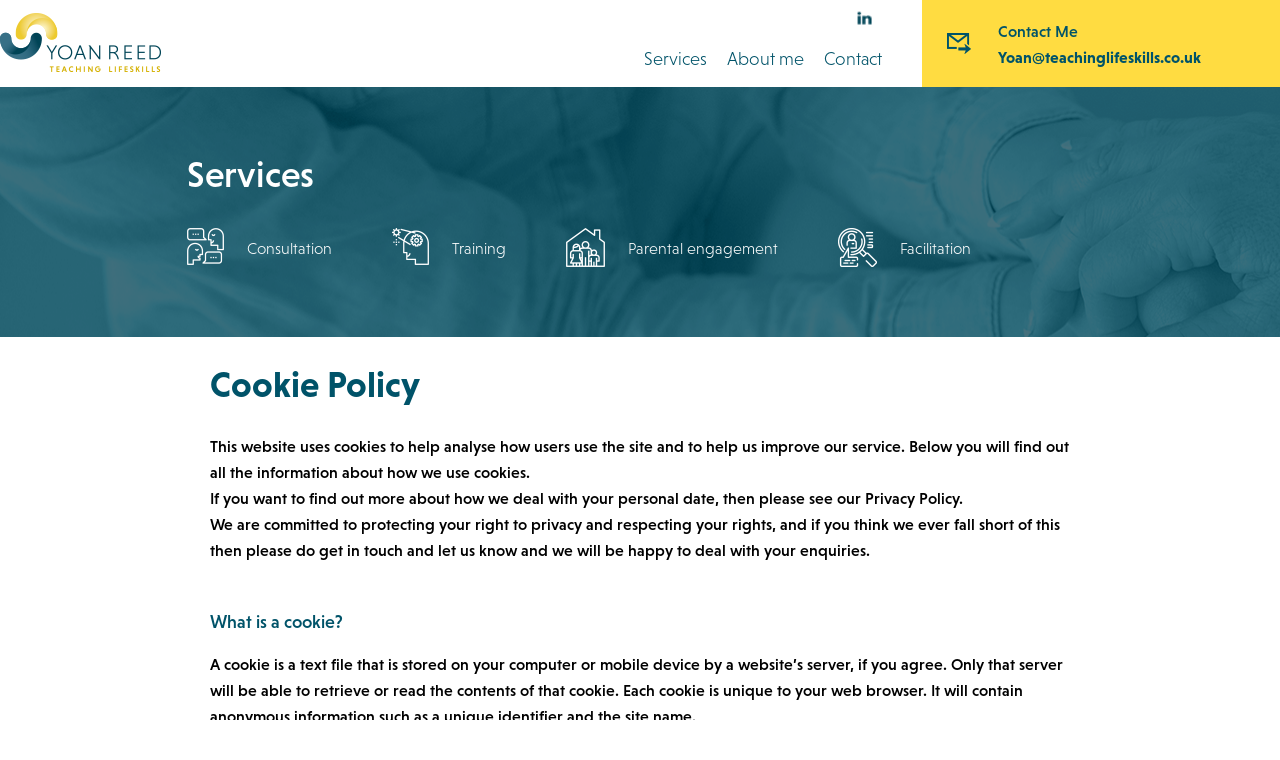

--- FILE ---
content_type: text/html; charset=UTF-8
request_url: https://www.teachinglifeskills.co.uk/cookies-policy/
body_size: 6416
content:
<!DOCTYPE html>
<!--[if lt IE 7]>      <html class="no-js lt-ie9 lt-ie8 lt-ie7"> <![endif]-->
<!--[if IE 7]>         <html class="no-js lt-ie9 lt-ie8"> <![endif]-->
<!--[if IE 8]>         <html class="no-js lt-ie9"> <![endif]-->
<!--[if gt IE 8]><!-->
<html class="no-js">
<!--<![endif]-->

<head>
	<meta charset="utf-8">

	<!-- Google tag (gtag.js) -->
<script async src="https://www.googletagmanager.com/gtag/js?id=G-3QP2KPBF7G"></script>
<script>
  window.dataLayer = window.dataLayer || [];
  function gtag(){dataLayer.push(arguments);}
  gtag('js', new Date());

  gtag('config', 'G-3QP2KPBF7G');
</script>
	<meta name="google-site-verification" content="B478G0U-clA_8IysIZUwGYpKt7kq1KHj8Y0-yVh6EuA" />

	<link rel="icon" href="https://www.teachinglifeskills.co.uk/wp-content/themes/teachinglifeskills-2019/img/icons/all/favico.png">
	<meta http-equiv="X-UA-Compatible" content="IE=edge">
			<title>
		 		Teaching Lifeskills » cookies policy | Teaching Lifeskills			</title>
	<meta name="description" content="">
	<meta name="viewport" content="width=device-width, initial-scale=1">
	<link rel="stylesheet" href="https://use.typekit.net/wru6sds.css">
	<link rel="stylesheet" href="https://www.teachinglifeskills.co.uk/wp-content/themes/teachinglifeskills-2019/css/app.css?v=20240116">

	<script
		src="https://code.jquery.com/jquery-3.3.1.js"
		integrity="sha256-2Kok7MbOyxpgUVvAk/HJ2jigOSYS2auK4Pfzbm7uH60="
		crossorigin="anonymous">
  	</script>

</head>

<body>
	<!--[if lt IE 7]>
			<p class="browsehappy">You are using an <strong>outdated</strong> browser. Please <a href="#">upgrade your browser</a> to improve your experience.</p>
		<![endif]-->
	
	
	<script>
		$(document).ready(function() {
			$(window).bind('scroll', function(e) {
				parallax();
			});
	
		$('a.scroll-down-one').click(function() {
			$('html, body').animate({ scrollTop:$('#index-section-services').offset().top }, 2000,
				function() {
					parallax();
			});
			return false;
		});
	
		$('a.scrolldownpage').click(function() {
			$('html, body').animate({ scrollTop:$('#sdpage').offset().top }, 2000,
				function() {
					parallax();
			});
			return false;
		});
	
		$('a.top-arrow').click(function() {
			$('html, body').animate({ scrollTop:0 }, 2000,
				function() {
					parallax();
			});
			return false;
		});
	});

	function parallax() {
		var scrollPosition = $(window).scrollTop();
	}

	window.onscroll = function() {scrollFunction()};

	function scrollFunction() {
		if (document.body.scrollTop > 20 || document.documentElement.scrollTop > 20) {
			document.getElementById("top-arrow").style.display = "block";
				} else {
					document.getElementById("top-arrow").style.display = "none";
				}
	}
</script>

	<header class="white_background s4_l1-r3">

<div class="inner">
	<div class="s4_l1-r3_l">
		<div class="logo">
			<a href="/">
				<div class="logo-icon"></div>
			</a>
		</div><!-- end logo -->
	</div><!-- end s4_l1-r3-l -->

	<div class="s4_l1-r3">
		<div class="s4_l1-r3-r1">
			<div class="callme">
				<div class="inner">
					<a href="/cdn-cgi/l/email-protection#673e08060927130206040f0e09000b0e0102140c0e0b0b1449040849120c">
						<div class="callme-btn">
							<div class="phone"></div><!-- end phone -->
							<div class="details">
								<p>Contact Me</p>
								<p class="callme-number"><span class="__cf_email__" data-cfemail="b3eadcd2ddf3c7d6d2d0dbdaddd4dfdad5d6c0d8dadfdfc09dd0dc9dc6d8">[email&#160;protected]</span></p>
							</div><!-- end details -->
						</div><!-- end callme btn-->
					</a>
				</div><!-- end inner -->
			</div><!-- end callme -->
		</div><!-- end s4_l1-r3-r1 -->

		<div class="s4_l1-r3_r2">
			<div class="s3_l1-r3_r2-t">
				<ul>
					
					<li><a href="https://www.linkedin.com/in/yoan-reed-00718431/">
							<div class="social-icon linkedin"></div>
						</a></li>
				</ul>
			</div><!-- end 3s_l1-r3_r2-t -->

			<div class="s3_l1-r3_r2-b">
				<div class="menu-icon-wb">

				</div><!-- end menu icon -->
				<nav>
					<ul>
						<li><a href="contact-us">Contact</a></li>
						<li><a href="about-us">About me</a></li>
						<li><a href="consultation">Services</a></li>
					</ul>
				</nav>
			</div><!-- end 3s_l1-r3_r2-b -->
		</div><!-- end s5_l1-r3_r2 -->
	</div><!-- end s4_l1-r3 -->
</div>
</header><div class="services-header">
		<div class="inner">
			<h1>Services</h1>
			<ul>
				<li>
					<a href="consultation">
						<img src="https://www.teachinglifeskills.co.uk/wp-content/themes/teachinglifeskills-2019/img/icons/dpp-2/wb_discussion.png" alt="">
						<p>Consultation</p>
					</a>
				</li>

				<li>
					<a href="training">
						<img src="https://www.teachinglifeskills.co.uk/wp-content/themes/teachinglifeskills-2019/img/icons/dpp-2/wb_thinking.png" alt="">
						<p>Training</p>
					</a>
				</li>

				<li>
					<a href="parental">
						<img src="https://www.teachinglifeskills.co.uk/wp-content/themes/teachinglifeskills-2019/img/icons/dpp-2/wb_home.png" alt="">
						<p>Parental engagement</p>
					</a>
				</li>

				<li>
					<a href="facilitation">
						<img src="https://www.teachinglifeskills.co.uk/wp-content/themes/teachinglifeskills-2019/img/icons/dpp-2/wb_research.png" alt="">
						<p>Facilitation</p>
					</a>
				</li>
			</ul>
			<div class="scroll">
				<div class="inner">
					<a href="#scrolldownpage" class="scrolldownpage">
						<div class="mouse-btn">
							<div class="mouse"></div>
						</div><!-- end mouse btn-->
					</a>


				</div><!-- end inner -->
			</div><!-- end scroll -->
		</div>

	</div><!-- end server header -->
        <div id="descod" class="policy">

            <div class="content">

                <div class="section">

                    <h1>
                        Cookie Policy
                    </h1>

                    <p>
                        This website uses cookies to help analyse how users use the site and to help us improve our service. Below you will find out all the information about how we use cookies.
                    </p>

                    <p>
                        If you want to find out more about how we deal with your personal date, then please see our Privacy Policy.
                    </p>

                    <p>
                        We are committed to protecting your right to privacy and respecting your rights, and if you think we ever fall short of this then please do get in touch and let us know and we will be happy to deal with your enquiries.
                    </p>

                </div><!-- section -->

                <div class="section">

                    <h2>
                        What is a cookie?
                    </h2>

                    <p>
                        A cookie is a text file that is stored on your computer or mobile device by a website’s server, if you agree. Only that server will be able to retrieve or read the contents of that cookie. Each cookie is unique to your web browser. It will contain anonymous information such as a unique identifier and the site name.
                    </p>

                    <p>
                        Further information on cookies should be available in the help pages of your browser, and most browsers will recognise when a cookie is offered and allow users to control how and when they are accepted. However, you should be aware that if you choose to decline cookies, you may not be able to fully experience all of the features of the Teaching Lifeskills website, and other websites that you choose to visit.
                    </p>
                
                </div><!-- section -->

                <div class="section">

                    <h2>
                        How does Teaching Lifeskills use cookies?
                    </h2>

                    <p>
                        Teaching Lifeskills uses cookies that are strictly necessary to enable you to move around the site or to provide certain basic features. We use cookies to provide better functionality of the website by storing your preferences, for example. We also use cookies to help us to improve the performance of our website to provide you with a better user experience.
                    </p>

                    <p>
                        The information we collect using cookies is anonymous. We will never (and will not allow any third party to) use the statistical analytics tool to track or to collect any personally identifiable information of visitors to our site or associate your IP address with any other data held about you. We will not associate any data gathered from this site with any personally identifiable information from any source, unless you explicitly submit that information via a fill-in form on our website.
                    </p>

                    <div class="inner-list">

                        <p>
                            We use the following types of cookies on our website:
                        </p>

                        <ol>
                            <li>
                                <p>
                                    <strong>We use the following types of cookies on our website:</strong> These are cookies that are required for the operation of our website. They include, for example, cookies that enable you to log into secure areas of our website, use a shopping cart or make use of e-billing services.
                                </p>
                            </li>

                            <li>
                                <p>
                                    <strong>2.	Analytical/performance cookies.</strong> These cookies allow us to recognise and count the number of visitors and to see how visitors move around our website when they are using it. This helps us to improve the way our website works, for example, by ensuring that users are finding what they are looking for easily.
                                </p>
                            </li>

                            <li>
                                <p>
                                    <strong>Functionality cookies. </strong> These are used to recognise you when you return to our website. This enables us to personalise our content for you, greet you by name and remember your preferences (for example, your choice of language or region).
                                </p>
                            </li>

                            <li>
                                <p>
                                    <strong>Targeting cookies.</strong> These cookies record a user’s visit to a website, the individual pages visited and the links followed. If the cookieis set by a third party (for example, an advertising network) which also monitors traffic on other websites, this type of cookies may also be used to track a user’s movements across different website and to create profiles of their general online behaviour. Information collected by tracking cookies is commonly used to serve users with targeted online advertising.
                                </p>
                            </li>

                        </ol>
                    
                    </div><!-- inner list -->

                </div><!-- section -->

                <div class="section">

                    <h2>
                        What are the specific cookies that Teaching Lifeskills uses?
                    </h2>

                    <p>
                        The website uses Google Analytics, which allows us to recognise and count the number of visitors to our site and to see how visitors move around the site when they are using it. The information generated by the cookie about your use of the website, including IP address, is transmitted to Google. This information is then used to evaluate your use of the website and to compile statistical reports on website activity for Teaching Lifeskills. Google may transfer this information to third parties where required to do so by law, or where such third parties process the information on Google’s behalf. Google will not associate your IP address with any other data held by Google.
                    </p>

                    <p>
                        If you would like to know exactly what cookies are being used by Google Analytics and how they operate, or if you would like to find out more about the EU Cookie Law, you can do so via the links below.
                    </p>

                    <p>
                        * ICO Cookie Regulations and the EU Cookie Law <a href="http://ico.org.uk/for_organisations/privacy_and_electronic_communications/the_guide/cookies">– http://ico.org.uk/for_organisations/privacy_and_electronic_communications/the_guide/cookies</a>
                    </p>

                    <p>
                        * Cookies and Google Analytics  <a href="https://developers.google.com/analytics/devguides/collection/analyticsjs/cookie-usages">– https://developers.google.com/analytics/devguides/collection/analyticsjs/cookie-usages</a>
                    </p>

                    <p>
                        The website also uses the following additional cookies:
                    </p>
                
                </div><!-- section -->

                <div class="section">

                    <h2>
                        Strictly necessary cookies
					</h2>
					
					<div class="table-div" style="overflow-x:auto;">

						<table>

							<tr>

								<th>
									Cookie Name
								</th>

								<th>
									Type
								</th>

								<th>
									Purpose
								</th>

							</tr>

							<tr>
								
								<td>
									ASP.Net_SessionId
								</td>

								<td>
									Session
								</td>

								<td>
									This cookie is required to determine the ASP.Net session that is in use. These are temporary cookies used in our websites and application, which helps us identify users, track their activity on specific pages to provide better user experiences. It may also contain details such as your customer name, company name, and email address. These cookies get deleted automatically as soon as you close your browser or leave your session in the app. Session cookies and similar technologies may be used in our website and application in future as well, to improve its quality and to be able to offer you certain features of our application.
								</td>

							</tr>
						
						</table>
					
					</div><!-- table div --> 
                
                </div><!-- section -->

				<div class="section">

					<h2>
						Cookies which can improve the website and user experience
					</h2>

					<div class="table-div" style="overflow-x:auto;">

						<table>

							<tr>

								<th>
									Cookie Name
								</th>

								<th>
									Type
								</th>

								<th>
									Purpose
								</th>

							</tr>

							<tr>

								<td>
									lang
								</td>

								<td>
									Persistent
								</td>

								<td>
									If a site visitor changes the language of an Teachinglifeskills site from the default then this is remembered for their next visit.Lasts 90 days.
								</td>
							
							</tr>

							<tr>

								<td>
									__utma
								</td>

								<td>
									Persistent
								</td>

								<td>
									This cookie keeps track of the number of times a visitor has been to the site pertaining to the cookie, when their first visit was, and when their last visit occurred. Google Analytics uses the information from this cookie to calculate things like Days and Visits to purchase.
								</td>
							
							</tr>

							<tr>

								<td>
									__utmb& __utmc
								</td>

								<td>
									Persistent	
								</td>

								<td>
									The B and C cookies are brothers, working together to calculate how long a visit takes. __utmb takes a timestamp of the exact moment in time when a visitor enters a site, while __utmc takes a timestamp of the exact moment in time when a visitor leaves a site. __utmb expires at the end of the session. __utmc waits 30 minutes, and then it expires. You see, __utmc has no way of knowing when a user closes their browser or leaves a website, so it waits 30 minutes for another page view to happen, and if it doesn’t, it expires.
								</td>
							
							</tr>

							<tr>

								<td>
									__utmx& __utmxx
								</td>

								<td>
									Persistent
								</td>

								<td>
									This cookie is used by Website Optimizer and only set when the Website Optimizer tracking code is installed and correctly configured for your pages. When the optimizer script executes, this cookie stores the variation this visitor is assigned to for each experiment, so the visitor has a consistent experience on your site.
								</td>
							
							</tr>

							<tr>

								<td>
									__utmz
								</td>

								<td>
									Persistent
								</td>

								<td>
									__utmz keeps track of where the visitor came from, what search engine you used, what link you clicked on, what keyword you used, and where they were in the world when you accessed a website. It expires in 15,768,000 seconds – or, in 6 months. This cookie is how Google Analytics knows to whom and to what source / medium / keyword to assign the credit for a Goal Conversion or an Ecommerce Transaction. __utmz also lets you edit its length with a simple customization to the Google Analytics Tracking code.
								</td>
							
							</tr>
						
						</table>

					</div><!-- table div -->
				
				</div><!-- end section -->

				<div class="section">

					<h2>
						Cookies which can used to target or retarget
					</h2>

					<div class="table-div" style="overflow-x:auto;">

						<table>

							<tr>
								
								<th>
									Cookie Name
								</th>

								<th>
									Type
								</th>

								<th>
									Purpose
								</th>

							</tr>

							<tr>

								<td>
									Facebook retargeting pixel
								</td>

								<td>
									Persistent
								</td>

								<td>
									This cookie keeps track visitors from Facebook to the site and tracks their interaction with the site. You can learn more about it <a href="https://www.facebook.com/business/learn/facebook-ads-pixel">here</a>.
								</td>

							</tr>

						</table>

					</div><!-- table div -->
				
				</div><!-- section -->

				<div class="section">

					<h2>
						What if I don’t want cookies?
					</h2>

					<p>
						You can restrict or block web browser cookies which are set on your device through your browser settings. You can be notified when cookies are sent to your browser, or you can refuse cookies completely. You can also delete existing cookies. The Help function of your browser will tell you how to do this.
					</p>

					<p>
						You can visit www.aboutcookies.org for further information about disabling cookies.
					</p>

					<p>
						For further information about cookies, visit the Interactive Advertising Bureau (www.iab.net), an industry body that develops standards and guidelines to support online business processes. It has produced a series of web pages that explain how cookies work and how they can be managed.
					</p>
				
				</div><!-- section -->

				<div class="section">
				
					<h2>
						What if I have any questions?
					</h2>

					<p>
						Alistage works hard to make sure that we keep your data safe and respect your legal rights and your privacy. So if you have any questions or ever feel that we fall short in our attempts then please do get in touch and let us know. Alistage has a dedicated Data Protection Officer who will be happy to deal with any questions you may have and you can contact him here at <a href="/cdn-cgi/l/email-protection#c39aaca2ad83b7a6a2a0abaaada4afaaa5a6b0a8aaafafb0eda0acedb6a8"><span class="__cf_email__" data-cfemail="8dd4e2ece3cdf9e8eceee5e4e3eae1e4ebe8fee6e4e1e1fea3eee2a3f8e6">[email&#160;protected]</span></a>
					</p>
				
				</div><!-- section -->

				<div class="section">

					<h2>
						change to the policy
					</h2>

					<p>
						We keep this Policy under regular review please do come back here and check for latest updates.
					</p>

					<p>
						This Policy was last updated in June 2019.
					</p>
				
				</div><!-- section -->

            </div><!-- content -->

        </div><!-- descod -->

	<!-- Descod Footer -->
	<footer>
		<div class="inner">
			<div class="s2_l1-r1">
				<div class="s2_l1-r1_l">
					<p>2019 © All rights reserved Teaching Life Skills</p>
					<p class="vertical-line"></p>
					<p><a href="privacy-policy">Privacy Policy</a></p>
					<p><a href="terms-and-conditions">Terms and Conditions</a></p>
					<p><a href="cookies-policy">Cookie Policy</a></p>
				</div><!-- s2_l1-r1_l -->

				<div class="s2_l1-r1_r">
					<p>Developed by <a href="http://descod.net/">descod.net</a></p>
					<!--p class="vertical-line"></p>
					<p>Design by <a href="#">lucasliszka.com</a></p -->
				</div>

			</div><!-- end s2_l1-r1 -->
		</div>
		
			<a href="#top-arrow" class="top-arrow" id="top-arrow">
				<img src="/wp-content/themes/teachinglifeskills-2019/img/icons/all/yellow-arrow-up.png" alt"to top arrow">
			</a>
	</footer>
	<!-- Descod Footer -->
	<script data-cfasync="false" src="/cdn-cgi/scripts/5c5dd728/cloudflare-static/email-decode.min.js"></script><script src="https://www.teachinglifeskills.co.uk/wp-content/themes/teachinglifeskills-2019/js/app.js"></script>
<script defer src="https://static.cloudflareinsights.com/beacon.min.js/vcd15cbe7772f49c399c6a5babf22c1241717689176015" integrity="sha512-ZpsOmlRQV6y907TI0dKBHq9Md29nnaEIPlkf84rnaERnq6zvWvPUqr2ft8M1aS28oN72PdrCzSjY4U6VaAw1EQ==" data-cf-beacon='{"version":"2024.11.0","token":"a8d69cc7aa174a9fbb7317bcf55b4e80","r":1,"server_timing":{"name":{"cfCacheStatus":true,"cfEdge":true,"cfExtPri":true,"cfL4":true,"cfOrigin":true,"cfSpeedBrain":true},"location_startswith":null}}' crossorigin="anonymous"></script>
</body>

</html>

--- FILE ---
content_type: text/css;charset=utf-8
request_url: https://use.typekit.net/wru6sds.css
body_size: 1082
content:
/*
 * The Typekit service used to deliver this font or fonts for use on websites
 * is provided by Adobe and is subject to these Terms of Use
 * http://www.adobe.com/products/eulas/tou_typekit. For font license
 * information, see the list below.
 *
 * niveau-grotesk:
 *   - http://typekit.com/eulas/00000000000000003b9ad44f
 *   - http://typekit.com/eulas/00000000000000003b9ad450
 *   - http://typekit.com/eulas/00000000000000003b9ad452
 *   - http://typekit.com/eulas/00000000000000003b9ad453
 *   - http://typekit.com/eulas/00000000000000003b9ad459
 *   - http://typekit.com/eulas/00000000000000003b9ad458
 *   - http://typekit.com/eulas/00000000000000003b9ad455
 *   - http://typekit.com/eulas/00000000000000003b9ad456
 *   - http://typekit.com/eulas/00000000000000003b9ad44d
 *   - http://typekit.com/eulas/00000000000000003b9ad44c
 *   - http://typekit.com/eulas/00000000000000003b9ad44a
 *   - http://typekit.com/eulas/00000000000000003b9ad449
 * niveau-grotesk-small-caps:
 *   - http://typekit.com/eulas/00000000000000003b9ad451
 *   - http://typekit.com/eulas/00000000000000003b9ad454
 *   - http://typekit.com/eulas/00000000000000003b9ad45a
 *   - http://typekit.com/eulas/00000000000000003b9ad457
 *   - http://typekit.com/eulas/00000000000000003b9ad44e
 *   - http://typekit.com/eulas/00000000000000003b9ad44b
 *
 * © 2009-2026 Adobe Systems Incorporated. All Rights Reserved.
 */
/*{"last_published":"2019-02-23 16:02:53 UTC"}*/

@import url("https://p.typekit.net/p.css?s=1&k=wru6sds&ht=tk&f=27077.27078.27079.27080.27081.27082.27083.27084.27085.27086.27087.27088.27089.27090.27091.27092.27093.27094&a=5646469&app=typekit&e=css");

@font-face {
font-family:"niveau-grotesk";
src:url("https://use.typekit.net/af/60c4aa/00000000000000003b9ad44f/27/l?subset_id=2&fvd=n2&v=3") format("woff2"),url("https://use.typekit.net/af/60c4aa/00000000000000003b9ad44f/27/d?subset_id=2&fvd=n2&v=3") format("woff"),url("https://use.typekit.net/af/60c4aa/00000000000000003b9ad44f/27/a?subset_id=2&fvd=n2&v=3") format("opentype");
font-display:auto;font-style:normal;font-weight:200;font-stretch:normal;
}

@font-face {
font-family:"niveau-grotesk";
src:url("https://use.typekit.net/af/71912b/00000000000000003b9ad450/27/l?subset_id=2&fvd=i2&v=3") format("woff2"),url("https://use.typekit.net/af/71912b/00000000000000003b9ad450/27/d?subset_id=2&fvd=i2&v=3") format("woff"),url("https://use.typekit.net/af/71912b/00000000000000003b9ad450/27/a?subset_id=2&fvd=i2&v=3") format("opentype");
font-display:auto;font-style:italic;font-weight:200;font-stretch:normal;
}

@font-face {
font-family:"niveau-grotesk";
src:url("https://use.typekit.net/af/73e390/00000000000000003b9ad452/27/l?subset_id=2&fvd=n3&v=3") format("woff2"),url("https://use.typekit.net/af/73e390/00000000000000003b9ad452/27/d?subset_id=2&fvd=n3&v=3") format("woff"),url("https://use.typekit.net/af/73e390/00000000000000003b9ad452/27/a?subset_id=2&fvd=n3&v=3") format("opentype");
font-display:auto;font-style:normal;font-weight:300;font-stretch:normal;
}

@font-face {
font-family:"niveau-grotesk";
src:url("https://use.typekit.net/af/148073/00000000000000003b9ad453/27/l?subset_id=2&fvd=i3&v=3") format("woff2"),url("https://use.typekit.net/af/148073/00000000000000003b9ad453/27/d?subset_id=2&fvd=i3&v=3") format("woff"),url("https://use.typekit.net/af/148073/00000000000000003b9ad453/27/a?subset_id=2&fvd=i3&v=3") format("opentype");
font-display:auto;font-style:italic;font-weight:300;font-stretch:normal;
}

@font-face {
font-family:"niveau-grotesk";
src:url("https://use.typekit.net/af/6f13fb/00000000000000003b9ad459/27/l?primer=7cdcb44be4a7db8877ffa5c0007b8dd865b3bbc383831fe2ea177f62257a9191&fvd=i4&v=3") format("woff2"),url("https://use.typekit.net/af/6f13fb/00000000000000003b9ad459/27/d?primer=7cdcb44be4a7db8877ffa5c0007b8dd865b3bbc383831fe2ea177f62257a9191&fvd=i4&v=3") format("woff"),url("https://use.typekit.net/af/6f13fb/00000000000000003b9ad459/27/a?primer=7cdcb44be4a7db8877ffa5c0007b8dd865b3bbc383831fe2ea177f62257a9191&fvd=i4&v=3") format("opentype");
font-display:auto;font-style:italic;font-weight:400;font-stretch:normal;
}

@font-face {
font-family:"niveau-grotesk";
src:url("https://use.typekit.net/af/dc8fcf/00000000000000003b9ad458/27/l?primer=7cdcb44be4a7db8877ffa5c0007b8dd865b3bbc383831fe2ea177f62257a9191&fvd=n4&v=3") format("woff2"),url("https://use.typekit.net/af/dc8fcf/00000000000000003b9ad458/27/d?primer=7cdcb44be4a7db8877ffa5c0007b8dd865b3bbc383831fe2ea177f62257a9191&fvd=n4&v=3") format("woff"),url("https://use.typekit.net/af/dc8fcf/00000000000000003b9ad458/27/a?primer=7cdcb44be4a7db8877ffa5c0007b8dd865b3bbc383831fe2ea177f62257a9191&fvd=n4&v=3") format("opentype");
font-display:auto;font-style:normal;font-weight:400;font-stretch:normal;
}

@font-face {
font-family:"niveau-grotesk";
src:url("https://use.typekit.net/af/cbd3bf/00000000000000003b9ad455/27/l?subset_id=2&fvd=n5&v=3") format("woff2"),url("https://use.typekit.net/af/cbd3bf/00000000000000003b9ad455/27/d?subset_id=2&fvd=n5&v=3") format("woff"),url("https://use.typekit.net/af/cbd3bf/00000000000000003b9ad455/27/a?subset_id=2&fvd=n5&v=3") format("opentype");
font-display:auto;font-style:normal;font-weight:500;font-stretch:normal;
}

@font-face {
font-family:"niveau-grotesk";
src:url("https://use.typekit.net/af/2095d3/00000000000000003b9ad456/27/l?subset_id=2&fvd=i5&v=3") format("woff2"),url("https://use.typekit.net/af/2095d3/00000000000000003b9ad456/27/d?subset_id=2&fvd=i5&v=3") format("woff"),url("https://use.typekit.net/af/2095d3/00000000000000003b9ad456/27/a?subset_id=2&fvd=i5&v=3") format("opentype");
font-display:auto;font-style:italic;font-weight:500;font-stretch:normal;
}

@font-face {
font-family:"niveau-grotesk";
src:url("https://use.typekit.net/af/4cc9ca/00000000000000003b9ad44d/27/l?primer=7cdcb44be4a7db8877ffa5c0007b8dd865b3bbc383831fe2ea177f62257a9191&fvd=i7&v=3") format("woff2"),url("https://use.typekit.net/af/4cc9ca/00000000000000003b9ad44d/27/d?primer=7cdcb44be4a7db8877ffa5c0007b8dd865b3bbc383831fe2ea177f62257a9191&fvd=i7&v=3") format("woff"),url("https://use.typekit.net/af/4cc9ca/00000000000000003b9ad44d/27/a?primer=7cdcb44be4a7db8877ffa5c0007b8dd865b3bbc383831fe2ea177f62257a9191&fvd=i7&v=3") format("opentype");
font-display:auto;font-style:italic;font-weight:700;font-stretch:normal;
}

@font-face {
font-family:"niveau-grotesk";
src:url("https://use.typekit.net/af/2a7fcc/00000000000000003b9ad44c/27/l?primer=7cdcb44be4a7db8877ffa5c0007b8dd865b3bbc383831fe2ea177f62257a9191&fvd=n7&v=3") format("woff2"),url("https://use.typekit.net/af/2a7fcc/00000000000000003b9ad44c/27/d?primer=7cdcb44be4a7db8877ffa5c0007b8dd865b3bbc383831fe2ea177f62257a9191&fvd=n7&v=3") format("woff"),url("https://use.typekit.net/af/2a7fcc/00000000000000003b9ad44c/27/a?primer=7cdcb44be4a7db8877ffa5c0007b8dd865b3bbc383831fe2ea177f62257a9191&fvd=n7&v=3") format("opentype");
font-display:auto;font-style:normal;font-weight:700;font-stretch:normal;
}

@font-face {
font-family:"niveau-grotesk";
src:url("https://use.typekit.net/af/c153b5/00000000000000003b9ad44a/27/l?subset_id=2&fvd=i9&v=3") format("woff2"),url("https://use.typekit.net/af/c153b5/00000000000000003b9ad44a/27/d?subset_id=2&fvd=i9&v=3") format("woff"),url("https://use.typekit.net/af/c153b5/00000000000000003b9ad44a/27/a?subset_id=2&fvd=i9&v=3") format("opentype");
font-display:auto;font-style:italic;font-weight:900;font-stretch:normal;
}

@font-face {
font-family:"niveau-grotesk";
src:url("https://use.typekit.net/af/d19010/00000000000000003b9ad449/27/l?subset_id=2&fvd=n9&v=3") format("woff2"),url("https://use.typekit.net/af/d19010/00000000000000003b9ad449/27/d?subset_id=2&fvd=n9&v=3") format("woff"),url("https://use.typekit.net/af/d19010/00000000000000003b9ad449/27/a?subset_id=2&fvd=n9&v=3") format("opentype");
font-display:auto;font-style:normal;font-weight:900;font-stretch:normal;
}

@font-face {
font-family:"niveau-grotesk-small-caps";
src:url("https://use.typekit.net/af/93c0f8/00000000000000003b9ad451/27/l?subset_id=2&fvd=n2&v=3") format("woff2"),url("https://use.typekit.net/af/93c0f8/00000000000000003b9ad451/27/d?subset_id=2&fvd=n2&v=3") format("woff"),url("https://use.typekit.net/af/93c0f8/00000000000000003b9ad451/27/a?subset_id=2&fvd=n2&v=3") format("opentype");
font-display:auto;font-style:normal;font-weight:200;font-stretch:normal;
}

@font-face {
font-family:"niveau-grotesk-small-caps";
src:url("https://use.typekit.net/af/639b12/00000000000000003b9ad454/27/l?subset_id=2&fvd=n3&v=3") format("woff2"),url("https://use.typekit.net/af/639b12/00000000000000003b9ad454/27/d?subset_id=2&fvd=n3&v=3") format("woff"),url("https://use.typekit.net/af/639b12/00000000000000003b9ad454/27/a?subset_id=2&fvd=n3&v=3") format("opentype");
font-display:auto;font-style:normal;font-weight:300;font-stretch:normal;
}

@font-face {
font-family:"niveau-grotesk-small-caps";
src:url("https://use.typekit.net/af/809ec9/00000000000000003b9ad45a/27/l?primer=7cdcb44be4a7db8877ffa5c0007b8dd865b3bbc383831fe2ea177f62257a9191&fvd=n4&v=3") format("woff2"),url("https://use.typekit.net/af/809ec9/00000000000000003b9ad45a/27/d?primer=7cdcb44be4a7db8877ffa5c0007b8dd865b3bbc383831fe2ea177f62257a9191&fvd=n4&v=3") format("woff"),url("https://use.typekit.net/af/809ec9/00000000000000003b9ad45a/27/a?primer=7cdcb44be4a7db8877ffa5c0007b8dd865b3bbc383831fe2ea177f62257a9191&fvd=n4&v=3") format("opentype");
font-display:auto;font-style:normal;font-weight:400;font-stretch:normal;
}

@font-face {
font-family:"niveau-grotesk-small-caps";
src:url("https://use.typekit.net/af/82424f/00000000000000003b9ad457/27/l?subset_id=2&fvd=n5&v=3") format("woff2"),url("https://use.typekit.net/af/82424f/00000000000000003b9ad457/27/d?subset_id=2&fvd=n5&v=3") format("woff"),url("https://use.typekit.net/af/82424f/00000000000000003b9ad457/27/a?subset_id=2&fvd=n5&v=3") format("opentype");
font-display:auto;font-style:normal;font-weight:500;font-stretch:normal;
}

@font-face {
font-family:"niveau-grotesk-small-caps";
src:url("https://use.typekit.net/af/8a6f64/00000000000000003b9ad44e/27/l?primer=7cdcb44be4a7db8877ffa5c0007b8dd865b3bbc383831fe2ea177f62257a9191&fvd=n7&v=3") format("woff2"),url("https://use.typekit.net/af/8a6f64/00000000000000003b9ad44e/27/d?primer=7cdcb44be4a7db8877ffa5c0007b8dd865b3bbc383831fe2ea177f62257a9191&fvd=n7&v=3") format("woff"),url("https://use.typekit.net/af/8a6f64/00000000000000003b9ad44e/27/a?primer=7cdcb44be4a7db8877ffa5c0007b8dd865b3bbc383831fe2ea177f62257a9191&fvd=n7&v=3") format("opentype");
font-display:auto;font-style:normal;font-weight:700;font-stretch:normal;
}

@font-face {
font-family:"niveau-grotesk-small-caps";
src:url("https://use.typekit.net/af/f0f64e/00000000000000003b9ad44b/27/l?subset_id=2&fvd=n9&v=3") format("woff2"),url("https://use.typekit.net/af/f0f64e/00000000000000003b9ad44b/27/d?subset_id=2&fvd=n9&v=3") format("woff"),url("https://use.typekit.net/af/f0f64e/00000000000000003b9ad44b/27/a?subset_id=2&fvd=n9&v=3") format("opentype");
font-display:auto;font-style:normal;font-weight:900;font-stretch:normal;
}

.tk-niveau-grotesk { font-family: "niveau-grotesk",sans-serif; }
.tk-niveau-grotesk-small-caps { font-family: "niveau-grotesk-small-caps",sans-serif; }


--- FILE ---
content_type: text/css
request_url: https://www.teachinglifeskills.co.uk/wp-content/themes/teachinglifeskills-2019/css/app.css?v=20240116
body_size: 8747
content:
/*! normalize.css v8.0.1 | MIT License | github.com/necolas/normalize.css */

html {
	line-height: 1.15;
	-webkit-text-size-adjust: 100%
}

body {
	margin: 0
}

main {
	display: block
}

h1 {
	font-size: 2em;
	margin: 0.67em 0
}

hr {
	-webkit-box-sizing: content-box;
	box-sizing: content-box;
	height: 0;
	overflow: visible
}

pre {
	font-family: monospace, monospace;
	font-size: 1em
}

a {
	background-color: transparent
}

abbr[title] {
	border-bottom: none;
	text-decoration: underline;
	-webkit-text-decoration: underline dotted;
	text-decoration: underline dotted
}

b,
strong {
	font-weight: bolder
}

code,
kbd,
samp {
	font-family: monospace, monospace;
	font-size: 1em
}

small {
	font-size: 80%
}

sub,
sup {
	font-size: 75%;
	line-height: 0;
	position: relative;
	vertical-align: baseline
}

sub {
	bottom: -0.25em
}

sup {
	top: -0.5em
}

img {
	border-style: none
}

button,
input,
optgroup,
select,
textarea {
	font-family: inherit;
	font-size: 100%;
	line-height: 1.15;
	margin: 0
}

button,
input {
	overflow: visible
}

button,
select {
	text-transform: none
}

button,
[type="button"],
[type="reset"],
[type="submit"] {
	-webkit-appearance: button
}

button::-moz-focus-inner,
[type="button"]::-moz-focus-inner,
[type="reset"]::-moz-focus-inner,
[type="submit"]::-moz-focus-inner {
	border-style: none;
	padding: 0
}

button:-moz-focusring,
[type="button"]:-moz-focusring,
[type="reset"]:-moz-focusring,
[type="submit"]:-moz-focusring {
	outline: 1px dotted ButtonText
}

fieldset {
	padding: 0.35em 0.75em 0.625em
}

legend {
	-webkit-box-sizing: border-box;
	box-sizing: border-box;
	color: inherit;
	display: table;
	max-width: 100%;
	padding: 0;
	white-space: normal
}

progress {
	vertical-align: baseline
}

textarea {
	overflow: auto
}

[type="checkbox"],
[type="radio"] {
	-webkit-box-sizing: border-box;
	box-sizing: border-box;
	padding: 0
}

[type="number"]::-webkit-inner-spin-button,
[type="number"]::-webkit-outer-spin-button {
	height: auto
}

[type="search"] {
	-webkit-appearance: textfield;
	outline-offset: -2px
}

[type="search"]::-webkit-search-decoration {
	-webkit-appearance: none
}

::-webkit-file-upload-button {
	-webkit-appearance: button;
	font: inherit
}

details {
	display: block
}

summary {
	display: list-item
}

template {
	display: none
}

[hidden] {
	display: none
}

html,
body,
div,
span,
applet,
object,
iframe,
h1,
h2,
h3,
h4,
h5,
h6,
p,
blockquote,
pre,
a,
abbr,
acronym,
address,
big,
cite,
code,
del,
dfn,
em,
img,
ins,
kbd,
q,
s,
samp,
small,
strike,
strong,
sub,
sup,
tt,
var,
b,
u,
i,
center,
dl,
dt,
dd,
ol,
ul,
li,
fieldset,
form,
label,
legend,
table,
caption,
tbody,
tfoot,
thead,
tr,
th,
td,
article,
aside,
canvas,
details,
embed,
figure,
figcaption,
footer,
header,
hgroup,
menu,
nav,
output,
ruby,
section,
summary,
time,
mark,
audio,
video {
	margin: 0;
	padding: 0;
	border: 0;
	font-size: 100%;
	font: inherit;
	vertical-align: baseline
}

article,
aside,
details,
figcaption,
figure,
footer,
header,
hgroup,
menu,
nav,
section {
	display: block
}

body {
	line-height: 1
}

ol,
ul {
	list-style: none
}

blockquote,
q {
	quotes: none
}

blockquote:before,
blockquote:after,
q:before,
q:after {
	content: '';
	content: none
}

table {
	border-collapse: collapse;
	border-spacing: 0
}

body {
	overflow: hidden;
	overflow-y: auto;
	margin: 0 auto;
	float: none;
	padding: 0;
	max-width: 1920px;
	min-width: 380px
}

body ::-webkit-input-placeholder {
	color: #686868
}

body ::-moz-placeholder {
	color: #686868
}

body :-ms-input-placeholder {
	color: #686868
}

body :-moz-placeholder {
	color: #686868
}

body h1 {
	display: block;
	-webkit-margin-before: inherit;
	margin-block-start: inherit;
	-webkit-margin-after: inherit;
	margin-block-end: inherit;
	-webkit-margin-start: 0px;
	margin-inline-start: 0px;
	-webkit-margin-end: 0px;
	margin-inline-end: 0px;
	padding: 0;
	margin: 0;
	font-family: niveau-grotesk, sans-serif;
	font-weight: 700;
	font-style: normal;
	font-size: 48px
}

body h2 {
	display: block;
	-webkit-margin-before: inherit;
	margin-block-start: inherit;
	-webkit-margin-after: inherit;
	margin-block-end: inherit;
	-webkit-margin-start: 0px;
	margin-inline-start: 0px;
	-webkit-margin-end: 0px;
	margin-inline-end: 0px;
	padding: 0;
	margin: 0;
	font-family: niveau-grotesk, sans-serif;
	font-weight: 500;
	font-style: normal;
	font-size: 24px
}

body h3 {
	display: block;
	-webkit-margin-before: inherit;
	margin-block-start: inherit;
	-webkit-margin-after: inherit;
	margin-block-end: inherit;
	-webkit-margin-start: 0px;
	margin-inline-start: 0px;
	-webkit-margin-end: 0px;
	margin-inline-end: 0px;
	padding: 0;
	margin: 0;
	font-family: niveau-grotesk, sans-serif;
	font-weight: 400;
	font-style: normal;
	font-size: 26px
}

body p {
	font-family: niveau-grotesk, sans-serif;
	font-weight: 300;
	font-style: normal;
	line-height: 26px;
	font-size: 18px;
	white-space: inherit;
    font-weight: 500;
}

body a {
	text-decoration: none;
	color: inherit
}

body .hidden {
	display: none !important
}

body .mobile {
	display: none
}

body .desktop {
	display: block
}

body .mobile-arrow {
	display: none
}

body .desktop-arrow {
	display: block
}

body .social-icon {
	float: right;
	width: 35px;
	height: 35px
}

body .header-more-btn {
	margin-top: 391px
}

body .header-more-btn a {
	color: #024759;
	font-family: niveau-grotesk, sans-serif;
	font-weight: 500;
	font-style: normal;
	font-size: 15px;
	float: left
}

body .header-more-btn a .more-arrow {
	width: 7px;
	height: 12px;
	background-repeat: no-repeat;
	float: right;
	margin-left: 20px;
	margin-top: 2px
}

body .header-more-btn.mobile {
	margin-top: 20px;
	float: left
}

body .twitter {
	background-image: url("../img/icons/social/twitter-icon.png")
}

body .linkedin {
	background-image: url("../img/icons/social/linkedin-icon.png")
}

body .phone {
	background-image: url("../img/icons/callme/callme-icon.png")
}

body .mouse {
	background-image: url("../img/icons/scroll/scroll-icon.png")
}

body .more-arrow {
	background-image: url("../img/icons/dpp-2/more-arrow.png")
}

body .discussion-icon {
	background-image: url("../img/icons/dpp-2/discussion.png")
}

body .thinking-icon {
	background-image: url("../img/icons/dpp-2/thinking.png")
}

body .home-icon {
	background-image: url("../img/icons/dpp-2/home.png")
}

body .research-icon {
	background-image: url("../img/icons/dpp-2/research.png")
}

body .left-arrow {
	background-image: url("../img/icons/dpp-3/icons/arrow-left.png")
}

body .right-arrow {
	background-image: url("../img/icons/dpp-3/icons/arrow-right.png")
}

body .logo-icon_homepage {
	background-image: url("../img/logo/teachinglifeskills.png");
	width: 214px;
	height: 78px
}

body .logo-icon_homepage:hover {
	background-image: url("../img/logo/teachinglifeskills-color.png");
	width: 214px;
	height: 78px;
	background-size: 214px 78px
}

body .logo-icon {
	background-image: url("../img/logo/teachinglifeskills-color.png");
	width: 161px;
	height: 59px
}

body .logo-icon:hover {
	background-image: url("https://www.teachinglifeskills.co.uk/wp-content/uploads/2019/02/teachinglifeskills-yg.png");
	width: 161px;
	height: 59px;
	background-size: 161px 59px
}

body .menu-icon,
body .menu-icon-wb {
	background-image: url("../img/icons/all/menu.png");
	background-size: 28px 20px;
	width: 28px;
	height: 20px;
	float: right;
	display: none
}

body .menu-icon-wb {
	background-image: url("../img/icons/all/menu-G.png");
	margin: 16px 10px;
	cursor: pointer
}

body .yellow-circle {
	background-image: url("../img/icons/all/list-icon.png");
	float: left;
	width: 12px;
	height: 12px;
	background-position: 12px;
	margin: 6px 0;
	margin-left: -42px
}

body .dpp-1 {
	position: relative;
	float: left;
	width: 100%;
	height: 855px
}

body .dpp-1 .inner {
	max-width: 1369px;
	margin: 0 auto;
	padding: 0 20px
}

body .dpp-1 .background-original-color {
	overflow: hidden;
	height: 792px;
	width: 100%;
	max-width: 1920px;
	position: absolute;
	z-index: 1;
	background-color: #498797
}

body .dpp-1 .background-original-color .background {
	background-image: url('https://www.teachinglifeskills.co.uk/wp-content/themes/teachinglifeskills-2019/img/background/homepage/dpp1/193Yoan.png');
	height: 792px;
	width: 100%;
	max-width: 1920px;
	background-repeat: no-repeat;
	position: absolute;
	z-index: 2;
	right: -14%
}

body .dpp-1 .background-original-color .background .background-overlay {
	height: 792px;
	width: 100%;
	max-width: 1920px;
	position: absolute;
	z-index: 3
}

body .dpp-1 .s3_l1-r2 {
	float: left;
	width: 100%;
	margin-top: 45px;
	z-index: 10;
	position: relative
}

body .dpp-1 .s3_l1-r2 .inner {
	max-width: 1369px;
	margin: 0 auto
}

body .dpp-1 .s3_l1-r2 .inner .s3_l1-r2_l {
	float: left
}

body .dpp-1 .s3_l1-r2 .inner .s3_l1-r2_l .logo {
	float: left
}

body .dpp-1 .s3_l1-r2 .inner .s3_l1-r2_l .logo img {
	width: 214px;
	height: 78px
}

body .dpp-1 .s3_l1-r2 .inner .s3_l1-r2_r {
	float: right;
	height: 78px;
	width: 60%
}

body .dpp-1 .s3_l1-r2 .inner .s3_l1-r2_r .s3_l1-r2_r-t {
	height: 30px;
	float: right;
	width: 100%
}

body .dpp-1 .s3_l1-r2 .inner .s3_l1-r2_r .s3_l1-r2_r-t .social-icon {
	margin-left: 10px
}

body .dpp-1 .s3_l1-r2 .inner .s3_l1-r2_r .s3_l1-r2_r-t .social-icon.twitter:hover,
body .dpp-1 .s3_l1-r2 .inner .s3_l1-r2_r .s3_l1-r2_r-t .social-icon.linkedin:hover {
	background-position: 0% -100%;
	transition: all 0.4s ease-in-out;
	-webkit-transition: all 0.4s ease-in-out;
	-moz-transition: all 0.4s ease-in-out;
	-ms-transition: all 0.4s ease-in-out;
	-o-transition: all 0.4s ease-in-out
}

body .dpp-1 .s3_l1-r2 .inner .s3_l1-r2_r .s3_l1-r2_r-t .social-icon.linkedin,
body .dpp-1 .s3_l1-r2 .inner .s3_l1-r2_r .s3_l1-r2_r-t .social-icon.twitter {
	transition: all 0.4s ease-in-out;
	-webkit-transition: all 0.4s ease-in-out;
	-moz-transition: all 0.4s ease-in-out;
	-ms-transition: all 0.4s ease-in-out;
	-o-transition: all 0.4s ease-in-out
}

body .dpp-1 .s3_l1-r2 .inner .s3_l1-r2_r .s3_l1-r2_r-t a {
	position: relative;
	float: right
}

body .dpp-1 .s3_l1-r2 .inner .s3_l1-r2_r .s3_l1-r2_r-t a:hover:after {
	content: "";
	position: absolute;
	width: 13px;
	height: 2px;
	background-color: #ffdc41;
	left: 50%;
	margin-left: -4.5px;
	top: 100%
}

body .dpp-1 .s3_l1-r2 .inner .s3_l1-r2_r .s3_l1-r2_r-b {
	height: 48px;
	float: right;
	width: 100%
}

body .dpp-1 .s3_l1-r2 .inner .s3_l1-r2_r .s3_l1-r2_r-b nav {
	height: 48px;
	float: right;
	width: 100%
}

body .dpp-1 .s3_l1-r2 .inner .s3_l1-r2_r .s3_l1-r2_r-b nav ul li a {
	float: right;
	margin-left: 22px;
	font-size: 18px;
	font-family: niveau-grotesk, sans-serif;
	font-weight: 300;
	font-style: normal;
	color: #fff;
	padding: 15px 0;
	position: relative
}

body .dpp-1 .s3_l1-r2 .inner .s3_l1-r2_r .s3_l1-r2_r-b nav ul li a:hover {
	color: #ffdc41
}

body .dpp-1 .s3_l1-r2 .inner .s3_l1-r2_r .s3_l1-r2_r-b nav ul li a:hover:after {
	content: "";
	position: absolute;
	width: 40px;
	height: 4px;
	background-color: #ffdc41;
	left: calc(50% - 20px);
	top: 100%
}

body .dpp-1 .introduction {
	z-index: 10;
	position: relative;
	float: left;
	width: 100%;
	margin-top: 170px;
	color: #fff;
	margin-bottom: 8px;
	z-index: 2
}

body .dpp-1 .introduction .inner {
	max-width: 1369px;
	margin: 0 auto;
	padding: 0 20px
}

body .dpp-1 .introduction .inner h1,
body .dpp-1 .introduction .inner p {
	margin-left: 151px;
	white-space: pre-line;
	width: 100%
}

body .dpp-1 .introduction .inner h1 {
	line-height: 58px;
	float: left;
	font-size: 44px
}

body .dpp-1 .introduction .inner p {
	margin-top: 37px;
	font-size: 18px;
	float: left
}

body .dpp-1 .callme {
	position: relative;
	z-index: 10;
	float: right;
	width: 100%;
	color: #fff;
	z-index: 2
}

body .dpp-1 .callme .inner {
	max-width: 1369px;
	margin: 0 auto
}

body .dpp-1 .callme .inner a {
	transition: all 0.4s ease-in-out;
	-webkit-transition: all 0.4s ease-in-out;
	-moz-transition: all 0.4s ease-in-out;
	-ms-transition: all 0.4s ease-in-out;
	-o-transition: all 0.4s ease-in-out
}

body .dpp-1 .callme .inner .callme-btn {
	float: right;
	background-color: #ffdc41;
	height: 87px;
	width: 338px;
	transition: all 0.4s ease-in-out;
	-webkit-transition: all 0.4s ease-in-out;
	-moz-transition: all 0.4s ease-in-out;
	-ms-transition: all 0.4s ease-in-out;
	-o-transition: all 0.4s ease-in-out;
}

body .dpp-1 .callme .inner .callme-btn .phone {
	float: left;
	width: 46px;
	height: 46px;
	margin: 20.5px 15px;
	transition: all 0.4s ease-in-out;
	-webkit-transition: all 0.4s ease-in-out;
	-moz-transition: all 0.4s ease-in-out;
	-ms-transition: all 0.4s ease-in-out;
	-o-transition: all 0.4s ease-in-out
}

body .dpp-1 .callme .inner .callme-btn .details {
	padding: 17px 0
}

body .dpp-1 .callme .inner .callme-btn .details p {
	color: #005369
}

body .dpp-1 .callme .inner .callme-btn .details .callme-number {
	font-weight: 500
}

body .dpp-1 .callme .inner a:hover .callme-btn {
	background-color: #005369;
	transition: all 0.4s ease-in-out;
	-webkit-transition: all 0.4s ease-in-out;
	-moz-transition: all 0.4s ease-in-out;
	-ms-transition: all 0.4s ease-in-out;
	-o-transition: all 0.3s ease-in-out
}

body .dpp-1 .callme .inner a:hover .details p {
	color: #ffdc41
}

body .dpp-1 .callme .inner a:hover .phone {
	background-position: -100% -100%;
	transition: all 0.3s ease-in-out;
	-webkit-transition: all 0.3s ease-in-out;
	-moz-transition: all 0.3s ease-in-out;
	-ms-transition: all 0.3s ease-in-out;
	-o-transition: all 0.3s ease-in-out
}

body .dpp-1 .scroll {
	position: relative;
	float: left;
	z-index: 3;
	width: 100%
}

body .dpp-1 .scroll .inner {
	max-width: 1369px;
	margin: 0 auto
}

body .dpp-1 .scroll .inner .mouse-btn {
	width: 77px;
	height: 126px;
	background-color: #005369;
	position: absolute;
	top: 48px;
	margin-left: 151px;
	transition: all 0.3s ease-in-out;
	-webkit-transition: all 0.3s ease-in-out;
	-moz-transition: all 0.3s ease-in-out;
	-ms-transition: all 0.3s ease-in-out;
	-o-transition: all 0.3s ease-in-out
}

body .dpp-1 .scroll .inner .mouse-btn .mouse {
	width: 76px;
	height: 63px;
	transition: all 0.3s ease-in-out;
	-webkit-transition: all 0.3s ease-in-out;
	-moz-transition: all 0.3s ease-in-out;
	-ms-transition: all 0.3s ease-in-out;
	-o-transition: all 0.3s ease-in-out
}

body .dpp-1 .scroll a:hover .mouse-btn {
	background-color: #ffdc41;
	transition: all 0.3s ease-in-out;
	-webkit-transition: all 0.3s ease-in-out;
	-moz-transition: all 0.3s ease-in-out;
	-ms-transition: all 0.3s ease-in-out;
	-o-transition: all 0.3s ease-in-out
}

body .dpp-1 .scroll a:hover .mouse {
	background-position: -100% -100%;
	transition: all 0.3s ease-in-out;
	-webkit-transition: all 0.3s ease-in-out;
	-moz-transition: all 0.3s ease-in-out;
	-ms-transition: all 0.3s ease-in-out;
	-o-transition: all 0.3s ease-in-out
}

body .dpp-2 {
	float: left;
	width: 100%;
	background-image: url("../img/background/homepage/dpp-2/bg-logo-vector.png")
}

body .dpp-2 .inner {
	max-width: 1369px;
	margin: 0 auto;
	padding: 0 20px
}

body .dpp-2 .inner .s2_l1-r1 {
	float: left;
	width: 100%;
	margin-top: 145px
}

body .dpp-2 .inner .s2_l1-r1 .s2_l1-r1_l {
	float: left;
	width: 358px
}

body .dpp-2 .inner .s2_l1-r1 .s2_l1-r1_l h1 {
	color: #005369;
	line-height: 23px;
	margin-bottom: 47px
}

body .dpp-2 .inner .s2_l1-r1 .s2_l1-r1_l p {
	color: #686868;
	margin-bottom: 51px;
	position: relative
}

body .dpp-2 .inner .s2_l1-r1 .s2_l1-r1_l p:after {
	content: "";
	height: 4px;
	width: 41px;
	background-color: #005369;
	float: left;
	position: absolute;
	left: 0;
	margin-top: 51px
}

body .dpp-2 .inner .s2_l1-r1 .s2_l1-r1_l a {
	color: #ffdc41;
	transition: all 0.3s ease-in-out;
	-webkit-transition: all 0.3s ease-in-out;
	-moz-transition: all 0.3s ease-in-out;
	-ms-transition: all 0.3s ease-in-out;
	-o-transition: all 0.3s ease-in-out
}

body .dpp-2 .inner .s2_l1-r1 .s2_l1-r1_l a .more-arrow {
	background-position: 0 100%;
	transition: all 0.3s ease-in-out;
	-webkit-transition: all 0.3s ease-in-out;
	-moz-transition: all 0.3s ease-in-out;
	-ms-transition: all 0.3s ease-in-out;
	-o-transition: all 0.3s ease-in-out
}

body .dpp-2 .inner .s2_l1-r1 .s2_l1-r1_l a:hover {
	color: #005369;
	transition: all 0.3s ease-in-out;
	-webkit-transition: all 0.3s ease-in-out;
	-moz-transition: all 0.3s ease-in-out;
	-ms-transition: all 0.3s ease-in-out;
	-o-transition: all 0.3s ease-in-out
}

body .dpp-2 .inner .s2_l1-r1 .s2_l1-r1_l a:hover .more-arrow {
	background-position: 0 0;
	transition: all 0.3s ease-in-out;
	-webkit-transition: all 0.3s ease-in-out;
	-moz-transition: all 0.3s ease-in-out;
	-ms-transition: all 0.3s ease-in-out;
	-o-transition: all 0.3s ease-in-out
}

body .dpp-2 .inner .s2_l1-r1 .s2_l1-r1_r {
	float: right;
	width: 720px
}

body .dpp-2 .inner .s2_l1-r1 .s2_l1-r1_r ul {
	float: right
}

body .dpp-2 .inner .s2_l1-r1 .s2_l1-r1_r ul li {
	float: right;
	margin-left: 30px;
	margin-bottom: 30px
}

body .dpp-2 .inner .s2_l1-r1 .s2_l1-r1_r ul li .section-block {
	background-color: #fff;
	width: 341px;
	height: 301px;
	-webkit-box-shadow: 0 0 2px #ccc;
	box-shadow: 0 0 2px #ccc;
}

body .dpp-2 .inner .s2_l1-r1 .s2_l1-r1_r ul li .section-block .inner {
	padding: 32px;
	float: left;
	max-width: inherit
}

body .dpp-2 .inner .s2_l1-r1 .s2_l1-r1_r ul li .section-block .inner .section-icon {
	width: 50px;
	height: 50px;
	margin-bottom: 29px
}

body .dpp-2 .inner .s2_l1-r1 .s2_l1-r1_r ul li .section-block .inner .section-icon .discussion-icon,
body .dpp-2 .inner .s2_l1-r1 .s2_l1-r1_r ul li .section-block .inner .section-icon .thinking-icon,
body .dpp-2 .inner .s2_l1-r1 .s2_l1-r1_r ul li .section-block .inner .section-icon .research-icon,
body .dpp-2 .inner .s2_l1-r1 .s2_l1-r1_r ul li .section-block .inner .section-icon .home-icon {
	width: 50px;
	height: 50px
}

body .dpp-2 .inner .s2_l1-r1 .s2_l1-r1_r ul li .section-block .inner .section-title {
	float: left;
	width: 100%
}

body .dpp-2 .inner .s2_l1-r1 .s2_l1-r1_r ul li .section-block .inner .section-title h2 {
	font-size: 20px;
	color: #005369;
	font-family: niveau-grotesk, sans-serif;
	font-weight: 500;
	font-style: normal;
	line-height: 23px;
	margin-bottom: 22px
}

body .dpp-2 .inner .s2_l1-r1 .s2_l1-r1_r ul li .section-block .inner .section-description {
	float: left;
	width: 100%
}

body .dpp-2 .inner .s2_l1-r1 .s2_l1-r1_r ul li .section-block .inner .section-description p {
	font-size: 14px;
	line-height: 20px;
	margin-bottom: 25px
}

body .dpp-2 .inner .s2_l1-r1 .s2_l1-r1_r ul li .section-block .inner .section-btn {
	float: left;
	width: 100%
}

body .dpp-2 .inner .s2_l1-r1 .s2_l1-r1_r ul li .section-block .inner .section-btn a {
	font-size: 14px;
	font-family: niveau-grotesk, sans-serif;
	font-weight: 500;
	font-style: normal;
	color: #ffdc41;
	text-transform: capitalize;
	transition: all 0.3s ease-in-out;
	-webkit-transition: all 0.3s ease-in-out;
	-moz-transition: all 0.3s ease-in-out;
	-ms-transition: all 0.3s ease-in-out;
	-o-transition: all 0.3s ease-in-out
}

body .dpp-2 .inner .s2_l1-r1 .s2_l1-r1_r ul li .section-block .inner .section-btn a:hover {
	color: #005369;
	transition: all 0.3s ease-in-out;
	-webkit-transition: all 0.3s ease-in-out;
	-moz-transition: all 0.3s ease-in-out;
	-ms-transition: all 0.3s ease-in-out;
	-o-transition: all 0.3s ease-in-out
}

body .dpp-2 .inner .s2_l1-r1 .s2_l1-r1_r ul li:nth-child(2),
body .dpp-2 .inner .s2_l1-r1 .s2_l1-r1_r ul li:nth-child(4) {
	margin-left: 0
}

body .dpp-2 .inner .s2_l1-r1 .s2_l1-r1_r ul li:nth-child(3),
body .dpp-2 .inner .s2_l1-r1 .s2_l1-r1_r ul li:nth-child(4) {
	margin-bottom: 0
}

body .dpp-2 .inner .s1_w {
	float: left;
	width: 100%;
	margin-top: 145px
}

body .dpp-2 .inner .s1_w .s1_w_title-section {
	float: left;
	width: 100%;
	text-align: center
}

body .dpp-2 .inner .s1_w .s1_w_title-section h1 {
	color: #005369
}

body .dpp-2 .inner .s1_w .s1_w_title-section p {
	color: #686868;
	margin-top: 58px
}

body .dpp-2 .inner .s1_w .s1_w_title-section h1:after {
	content: "";
	height: 4px;
	width: 41px;
	background-color: #005369;
	position: absolute;
	margin-top: 79px;
	left: calc(50% - 20.5px)
}

body .dpp-2 .inner .s1_w .s1_w_logo-grid {
	float: left;
	width: 100%;
	margin-top: 64px;
	margin-bottom: 145px
}

body .dpp-2 .inner .s1_w .s1_w_logo-grid ul {
	text-align: center
}

body .dpp-2 .inner .s1_w .s1_w_logo-grid ul li {
	width: inherit;
	display: inline-block;
	margin: 0 49px;
	max-height: 97px
}

body .dpp-2 .inner .s1_w .s1_w_logo-grid ul li a img {
	vertical-align: middle
}

body .dpp-3 {
	float: left;
	width: 100%;
	background-color: #f4f9fa
}

body .dpp-3 .inner {
	max-width: 1369px;
	margin: 0 auto;
	padding: 0 20px;
	width: calc(100% - 40px);
}

body .dpp-3 .s1_w {
	float: left;
	width: 100%;
	margin-top: 145px;
	text-align: center
}

body .dpp-3 .s1_w .s1_w_title-section {
	color: #005369
}

body .dpp-3 .s1_w .s1_w_title-section h1:after {
	content: "";
	height: 4px;
	width: 41px;
	background-color: #005369;
	position: absolute;
	margin-top: 79px;
	left: calc(50% - 20.5px)
}

body .dpp-3 .s1_w .s1_w_slider {
	float: left;
	width: 100%;
	margin-top: 96px;
	margin-bottom: 145px;
	text-align: center
}

body .dpp-3 .s1_w .s1_w_slider .testimonial {
	float: left;
	width: 100%
}

body .dpp-3 .s1_w .s1_w_slider .testimonial .arrow,
body .dpp-3 .s1_w .s1_w_slider .testimonial .comment {
	display: inline-block;
	height: 100px;
	vertical-align: middle
}

body .dpp-3 .s1_w .s1_w_slider .testimonial .left-arrow,
body .dpp-3 .s1_w .s1_w_slider .testimonial .right-arrow {
	margin: 40px 0;
	background-repeat: no-repeat
}

body .dpp-3 .s1_w .s1_w_slider .testimonial .left-arrow {
	margin-right: 200px
}

body .dpp-3 .s1_w .s1_w_slider .testimonial .right-arrow {
	margin-left: 200px
}

body .dpp-3 .s1_w .s1_w_slider .testimonial .comment {
	max-width: 732px
}

body .dpp-3 .s1_w .s1_w_slider .testimonial .comment p {
	color: #686868
}

body .dpp-3 .s1_w .s1_w_slider .testimonial .left-arrow,
body .dpp-3 .s1_w .s1_w_slider .testimonial .right-arrow {
	width: 79px;
	height: 17px
}

body .dpp-3 .s1_w .s1_w_slider .author {
	float: left;
	width: 100%;
	margin-top: 53px
}

body .dpp-3 .s1_w .s1_w_slider .author .author-block {
	text-align: center
}

body .dpp-3 .s1_w .s1_w_slider .author .author-block .author-img,
body .dpp-3 .s1_w .s1_w_slider .author .author-block .author-details {
	display: inline-block;
	vertical-align: top
}

body .dpp-3 .s1_w .s1_w_slider .author .author-block .author-img {
	margin-right: 36px
}

body .dpp-3 .s1_w .s1_w_slider .author .author-block .author-img img {
	width: 54px;
	height: 54px;
	border-radius: 30px;
	-webkit-border-radius: 30px;
	-moz-border-radius: 30px;
	-ms-border-radius: 30px;
	-o-border-radius: 30px
}

body .dpp-3 .s1_w .s1_w_slider .author .author-block .author-img .author-details {
	vertical-align: top
}

body .dpp-3 .s1_w .s1_w_slider .author .author-block .author-img .author-details p .author-name {
	margin-bottom: 10px;
	color: #686868
}

body .dpp-4 {
	float: left;
	width: 100%;
	background-color: #005369;
	color: #fff;
	background-image: url("../img/icons/dpp-4/bg-stroke.png")
}

body .dpp-4 .inner {
	max-width: 1369px;
	margin: 0 auto;
	padding: 0 20px
}

body .dpp-4 .inner .s1_w .s1_w_title-section {
	margin-bottom: 88px;
	float: left;
	width: 100%;
	margin-top: 145px
}

body .dpp-4 .inner .s1_w .s1_w_title-section h1 {
	text-align: center;
	line-height: 55px;
	color: #ffdc41
}

body .dpp-4 .inner .s1_w .s1_w_title-section h1:after {
	content: "";
	height: 4px;
	width: 41px;
	background-color: #ffdc41;
	position: absolute;
	margin-top: 79px;
	left: calc(50% - 20.5px)
}

body .dpp-4 .inner .s1_w .s1_w_about-me {
	float: left;
	width: 100%;
	margin-bottom: 145px
}

body .dpp-4 .inner .s1_w .s1_w_about-me .s1_w_about-me_block {
	text-align: center
}

body .dpp-4 .inner .s1_w .s1_w_about-me .s1_w_about-me_block .about-me_img,
body .dpp-4 .inner .s1_w .s1_w_about-me .s1_w_about-me_block .about-me_details {
	display: inline-block
}

body .dpp-4 .inner .s1_w .s1_w_about-me .s1_w_about-me_block .about-me_img {
	width: 172px;
	height: 172px;
	margin-right: 58px
}

body .dpp-4 .inner .s1_w .s1_w_about-me .s1_w_about-me_block .about-me_img img {
	border-radius: 90px;
	-webkit-border-radius: 90px;
	-moz-border-radius: 90px;
	-ms-border-radius: 90px;
	-o-border-radius: 90px
}

body .dpp-4 .inner .s1_w .s1_w_about-me .s1_w_about-me_block .about-me_details {
	vertical-align: top;
	text-align: left
}

body .dpp-4 .inner .s1_w .s1_w_about-me .s1_w_about-me_block .about-me_details p.about-me_phone a {
	transition: all 0.3s ease-in-out;
	-webkit-transition: all 0.3s ease-in-out;
	-moz-transition: all 0.3s ease-in-out;
	-ms-transition: all 0.3s ease-in-out;
	-o-transition: all 0.3s ease-in-out;
	color: #fff
}

body .dpp-4 .inner .s1_w .s1_w_about-me .s1_w_about-me_block .about-me_details p.about-me_name {
	font-family: niveau-grotesk, sans-serif;
	font-weight: 500;
	font-style: normal;
	line-height: 26px
}

body .dpp-4 .inner .s1_w .s1_w_about-me .s1_w_about-me_block .about-me_details p {
	margin-bottom: 15px
}

body .dpp-4 .inner .s1_w .s1_w_about-me .s1_w_about-me_block .about-me_details p.about-me_phone a:hover {
	color: #f1d879;
	transition: all 0.3s ease-in-out;
	-webkit-transition: all 0.3s ease-in-out;
	-moz-transition: all 0.3s ease-in-out;
	-ms-transition: all 0.3s ease-in-out;
	-o-transition: all 0.3s ease-in-out
}

body .dpp-4 .inner .s1_w .s1_w_about-me .s1_w_about-me_block .about-me_details .about-me_btn {
	width: 196px;
	height: 42px;
	text-align: center;
	border: 1px solid #fff;
	transition: all 0.3s ease-in-out;
	-webkit-transition: all 0.3s ease-in-out;
	-moz-transition: all 0.3s ease-in-out;
	-ms-transition: all 0.3s ease-in-out;
	-o-transition: all 0.3s ease-in-out;
}

body .dpp-4 .inner .s1_w .s1_w_about-me .s1_w_about-me_block .about-me_details .about-me_btn a {
	padding: 12px 0;
	float: left;
	width: 100%;
	font-family: niveau-grotesk, sans-serif;
	font-weight: 300;
	font-style: normal;
	transition: all 0.3s ease-in-out;
	-webkit-transition: all 0.3s ease-in-out;
	-moz-transition: all 0.3s ease-in-out;
	-ms-transition: all 0.3s ease-in-out;
	-o-transition: all 0.3s ease-in-out
}

body .dpp-4 .inner .s1_w .s1_w_about-me .s1_w_about-me_block .about-me_details .about-me_btn:hover {
	border: 1px solid #f1d879;
	transition: all 0.3s ease-in-out;
	-webkit-transition: all 0.3s ease-in-out;
	-moz-transition: all 0.3s ease-in-out;
	-ms-transition: all 0.3s ease-in-out;
	-o-transition: all 0.3s ease-in-out
}

body .dpp-4 .inner .s1_w .s1_w_about-me .s1_w_about-me_block .about-me_details .about-me_btn:hover a {
	color: #f1d879;
	transition: all 0.3s ease-in-out;
	-webkit-transition: all 0.3s ease-in-out;
	-moz-transition: all 0.3s ease-in-out;
	-ms-transition: all 0.3s ease-in-out;
	-o-transition: all 0.3s ease-in-out
}

body footer {
	float: left;
	width: 100%;
	font-family: niveau-grotesk, sans-serif;
	font-weight: 200;
	font-style: normal;
	color: #7d7d7d
}

body footer .inner {
	max-width: 1369px;
	margin: 0 auto;
	padding: 0 20px
}

body footer .inner .s2_l1-r1 {
	float: left;
	width: 100%;
	margin: 47px 0
}

body footer .inner .s2_l1-r1 p.vertical-line {
	width: 1px;
	height: 12px;
	margin: 0 15px;
	background-color: #7d7d7d
}

body footer .inner .s2_l1-r1 p a {
	color: #ffdc41;
	transition: all 0.3s ease-in-out;
	-webkit-transition: all 0.3s ease-in-out;
	-moz-transition: all 0.3s ease-in-out;
	-ms-transition: all 0.3s ease-in-out;
	-o-transition: all 0.3s ease-in-out
}

body footer .inner .s2_l1-r1 p a:hover {
	color: #005369;
	transition: all 0.3s ease-in-out;
	-webkit-transition: all 0.3s ease-in-out;
	-moz-transition: all 0.3s ease-in-out;
	-ms-transition: all 0.3s ease-in-out;
	-o-transition: all 0.3s ease-in-out
}

body footer .inner .s2_l1-r1 .s2_l1-r1_l {
	float: left
}

body footer .inner .s2_l1-r1 .s2_l1-r1_l p {
	display: inline-block
}

body footer .inner .s2_l1-r1 .s2_l1-r1_r {
	float: right
}

body footer .inner .s2_l1-r1 .s2_l1-r1_r p {
	display: inline-block
}

body .white_background.s4_l1-r3 {
	float: left;
	width: 100%;
	-webkit-box-shadow: 0 0 5px #ccc;
	box-shadow: 0 0 5px #ccc
}

body .white_background.s4_l1-r3 .inner {
	max-width: 1369px;
	margin: 0 auto
}

body .white_background.s4_l1-r3 .inner .s4_l1-r3_l {
	float: left
}

body .white_background.s4_l1-r3 .inner .s4_l1-r3_l .logo {
	float: left;
	padding: 12.5px 0
}

body .white_background.s4_l1-r3 .inner .s4_l1-r3_l .logo img {
	width: 160px;
	height: 59px
}

body .white_background.s4_l1-r3 .inner .s4_l1-r3-r1 {
	float: right;
	background-color: #ffdc41;
	height: 87px;
	margin-left: 40px
}

body .white_background.s4_l1-r3 .inner .s4_l1-r3-r1 .callme {
	position: relative;
	z-index: 10;
	float: right;
	width: 100%;
	color: #fff
}

body .white_background.s4_l1-r3 .inner .s4_l1-r3-r1 .callme .inner {
	max-width: 1369px;
	margin: 0 auto
}

body .white_background.s4_l1-r3 .inner .s4_l1-r3-r1 .callme .inner .callme-btn {
	float: right;
	background-color: #ffdc41;
	height: 87px;
	width: 358px
}

body .white_background.s4_l1-r3 .inner .s4_l1-r3-r1 .callme .inner .callme-btn .phone {
	float: left;
	width: 46px;
	height: 46px;
	margin: 20.5px 15px
}

body .white_background.s4_l1-r3 .inner .s4_l1-r3-r1 .callme .inner .callme-btn .details {
	padding: 17.5px 0
}

body .white_background.s4_l1-r3 .inner .s4_l1-r3-r1 .callme .inner .callme-btn .details p {
	color: #005369;
	transition: all 0.4s ease-in-out;
	-webkit-transition: all 0.4s ease-in-out;
	-moz-transition: all 0.4s ease-in-out;
	-ms-transition: all 0.4s ease-in-out;
	-o-transition: all 0.4s ease-in-out
}

body .white_background.s4_l1-r3 .inner .s4_l1-r3-r1 .callme .inner .callme-btn .details .callme-number {
	font-weight: 700
}

body .white_background.s4_l1-r3 .inner .s4_l1-r3-r1 .callme .inner a:hover .callme-btn {
	background-color: #004557;
	transition: all 0.4s ease-in-out;
	-webkit-transition: all 0.4s ease-in-out;
	-moz-transition: all 0.4s ease-in-out;
	-ms-transition: all 0.4s ease-in-out;
	-o-transition: all 0.4s ease-in-out
}

body .white_background.s4_l1-r3 .inner .s4_l1-r3-r1 .callme .inner a:hover .details p {
	color: #f1d879;
	transition: all 0.4s ease-in-out;
	-webkit-transition: all 0.4s ease-in-out;
	-moz-transition: all 0.4s ease-in-out;
	-ms-transition: all 0.4s ease-in-out;
	-o-transition: all 0.4s ease-in-out
}

body .white_background.s4_l1-r3 .inner .s4_l1-r3-r1 .callme .inner a:hover .phone {
	background-position: -100% -100%;
	transition: all 0.4s ease-in-out;
	-webkit-transition: all 0.4s ease-in-out;
	-moz-transition: all 0.4s ease-in-out;
	-ms-transition: all 0.4s ease-in-out;
	-o-transition: all 0.4s ease-in-out
}

body .white_background.s4_l1-r3 .inner .s4_l1-r3_r2 {
	float: right;
	height: 78px;
	width: 40%
}

body .white_background.s4_l1-r3 .inner .s4_l1-r3_r2 .s3_l1-r3_r2-t {
	height: 35px;
	float: right;
	width: 100%
}

body .white_background.s4_l1-r3 .inner .s4_l1-r3_r2 .s3_l1-r3_r2-t .social-icon {
	margin-left: 10px
}

body .white_background.s4_l1-r3 .inner .s4_l1-r3_r2 .s3_l1-r3_r2-t .twitter {
	background-image: url("../img/icons/social/wb_twitter-icon.png")
}

body .white_background.s4_l1-r3 .inner .s4_l1-r3_r2 .s3_l1-r3_r2-t .linkedin {
	background-image: url("../img/icons/social/wb_linkedin-icon.png")
}

body .white_background.s4_l1-r3 .inner .s4_l1-r3_r2 .s3_l1-r3_r2-t .social-icon.twitter:hover,
body .white_background.s4_l1-r3 .inner .s4_l1-r3_r2 .s3_l1-r3_r2-t .social-icon.linkedin:hover {
	background-position: -100% -100%;
	width: 35px;
	height: 35px;
	transition: all 0.4s ease-in-out;
	-webkit-transition: all 0.4s ease-in-out;
	-moz-transition: all 0.4s ease-in-out;
	-ms-transition: all 0.4s ease-in-out;
	-o-transition: all 0.4s ease-in-out
}

body .white_background.s4_l1-r3 .inner .s4_l1-r3_r2 .s3_l1-r3_r2-t .social-icon.linkedin,
body .white_background.s4_l1-r3 .inner .s4_l1-r3_r2 .s3_l1-r3_r2-t .social-icon.twitter {
	width: 35px;
	height: 35px;
	background-size: 35px;
	transition: all 0.4s ease-in-out;
	-webkit-transition: all 0.4s ease-in-out;
	-moz-transition: all 0.4s ease-in-out;
	-ms-transition: all 0.4s ease-in-out;
	-o-transition: all 0.4s ease-in-out
}

body .white_background.s4_l1-r3 .inner .s4_l1-r3_r2 .s3_l1-r3_r2-t a {
	position: relative;
	float: right;
	color: #004557
}

body .white_background.s4_l1-r3 .inner .s4_l1-r3_r2 .s3_l1-r3_r2-t a:hover:after {
	content: "";
	position: absolute;
	width: 13px;
	height: 2px;
	background-color: #f1d879;
	left: 50%;
	top: 100%
}

body .white_background.s4_l1-r3 .inner .s4_l1-r3_r2 .s3_l1-r3_r2-b {
	float: right;
	width: 100%
}

body .white_background.s4_l1-r3 .inner .s4_l1-r3_r2 .s3_l1-r3_r2-b nav {
	float: right;
	width: 100%
}

body .white_background.s4_l1-r3 .inner .s4_l1-r3_r2 .s3_l1-r3_r2-b nav ul li a {
	float: right;
	margin-left: 20px;
	font-size: 18px;
	font-family: niveau-grotesk, sans-serif;
	font-weight: 300;
	font-style: normal;
	color: #005369;
	padding: 15px 0;
	position: relative
}

body .white_background.s4_l1-r3 .inner .s4_l1-r3_r2 .s3_l1-r3_r2-b nav ul li a:hover {
	color: #ffdc41;
	transition: all 0.4s ease-in-out;
	-webkit-transition: all 0.4s ease-in-out;
	-moz-transition: all 0.4s ease-in-out;
	-ms-transition: all 0.4s ease-in-out;
	-o-transition: all 0.4s ease-in-out
}

body .white_background.s4_l1-r3 .inner .s4_l1-r3_r2 .s3_l1-r3_r2-b nav ul li a:hover:after {
	content: "";
	position: absolute;
	width: 40px;
	height: 4px;
	background-color: #ffdc41;
	left: calc(50% - 20px);
	top: 100%
}

body .am.dpp-1 {
	float: left;
	width: 100%;
	padding: 145px 0;
	height: inherit
}

body .am.dpp-1 .s2_l1-r1 {
	text-align: center
}

body .am.dpp-1 .s2_l1-r1 .inner {
	padding: 0 20px
}

body .am.dpp-1 .s2_l1-r1 .inner .s2_l1-r1_l.headline {
	max-width: 713px;
	float: left;
	vertical-align: top;
	position: relative
}

body .am.dpp-1 .s2_l1-r1 .inner .s2_l1-r1_l.headline h1,
body .am.dpp-1 .s2_l1-r1 .inner .s2_l1-r1_l.headline p {
	float: left;
	width: 100%;
	position: relative;
	text-align: left;
	color: #004557
}

body .am.dpp-1 .s2_l1-r1 .inner .s2_l1-r1_l.headline h1 {
	margin-bottom: 90px
}

body .am.dpp-1 .s2_l1-r1 .inner .s2_l1-r1_l.headline h1:after {
	content: "";
	position: absolute;
	width: 40px;
	height: 4px;
	background-color: #005369;
	left: 0;
	top: 100%;
	margin-top: 25px
}

body .am.dpp-1 .s2_l1-r1 .inner .s2_l1-r1_l.headline p {
	font-size: 24px;
	font-weight: 300;
	line-height: 35px;
	color: #686868;
	font-weight: 500;
}

body .am.dpp-1 .s2_l1-r1 .inner .s2_l1-r1_r {
	width: 300px;
	margin-left: 85px;
	display: inline-block
}

body .am.dpp-1 .s2_l1-r1 .inner .s2_l1-r1_r .profile-picture img {
	width: 300px;
	height: 300px
}

body .am.dpp-2 {
	float: left;
	width: 100%;
	padding-bottom: 145px
}

body .am.dpp-2 ul,
body .am.dpp-2 li {
	float: left;
	width: 100%
}

body .am.dpp-2 ul li {
	margin-bottom: 145px
}

body .am.dpp-2 ul li .s2_l1-r1_r {
	width: calc(50% - 62px)
}

body .am.dpp-2 ul li .s2_l1-r1_l {
	width: calc(50% - 20px)
}

body .am.dpp-2 ul li .s2_l1-r1_l {
	float: left
}

body .am.dpp-2 ul li .s2_l1-r1_l img {
	width: 100%;
}

body .am.dpp-2 ul li .s2_l1-r1_r {
	float: right
}

body .am.dpp-2 ul li .s2_l1-r1_r h2,
body .am.dpp-2 ul li .s2_l1-r1_r p {
	text-align: left;
	width: 100%
}

body .am.dpp-2 ul li .s2_l1-r1_r h2 {
	color: #005369;
	margin-bottom: 45px;
	font-size: 30px
}

body .am.dpp-2 ul li .s2_l1-r1_r p {
	color: #686868;
	line-height: 26px;
	margin-bottom: 30px
}

body .am.dpp-2 ul li .s2_l1-r1_r p:last-child {
	margin-bottom: 0
}

body .am.dpp-2 ul li:last-child {
	margin-bottom: 0
}

body .am.dpp-2 ul li:nth-child(2) .s2_l1-r1_r,
body .am.dpp-2 ul li:nth-child(4) .s2_l1-r1_r,
body .am.dpp-2 ul li:nth-child(6) .s2_l1-r1_r{
	float: left;
	margin-left: 42px;
}

body .am.dpp-2 ul li:nth-child(2) .s2_l1-r1_l,
body .am.dpp-2 ul li:nth-child(4) .s2_l1-r1_l,
body .am.dpp-2 ul li:nth-child(6) .s2_l1-r1_l{
	float: right
}

body .am.dpp-2 ul li:nth-child(2) .s2_l1-r1_l img,
body .am.dpp-2 ul li:nth-child(4) .s2_l1-r1_l img,
body .am.dpp-2 ul li:nth-child(6) .s2_l1-r1_l img{
	float: right
}

body .c.dpp-1 {
	float: left;
	width: 100%;
	height: inherit
}

body .c.dpp-1 .inner {
	padding: 145px 20px
}

body .c.dpp-1 .inner .s2_l1-r1_l.headline {
	position: relative;
	width: 100%;
	margin-bottom: 90px
}

body .c.dpp-1 .inner .s2_l1-r1_l.headline h1 {
	color: #005369
}

body .c.dpp-1 .inner .s2_l1-r1_l.headline h1:after {
	content: "";
	position: absolute;
	width: 40px;
	height: 4px;
	background-color: #005369;
	left: 0;
	top: 100%;
	margin-top: 25px
}

body .c.dpp-1 .inner .s2_1l-r1 {
	float: left;
	width: 100%;
	margin-bottom: 145px
}

body .c.dpp-1 .inner .s2_1l-r1 .s2_l1-r1_l {
	float: left;
	width: 50%
}

body .c.dpp-1 .inner .s2_1l-r1 .s2_l1-r1_l .contact-info {
	float: left;
	width: 100%
}

body .c.dpp-1 .inner .s2_1l-r1 .s2_l1-r1_l p {
	color: #686868;
	font-size: 25px;
	margin-bottom: 20px
}

body .c.dpp-1 .inner .s2_1l-r1 .s2_l1-r1_l p:last-child {
	margin-bottom: 0
}

body .c.dpp-1 .inner .s2_1l-r1 .s2_l1-r1_l .s3_l1-r3_r2-t {
	float: left
}

body .c.dpp-1 .inner .s2_1l-r1 .s2_l1-r1_l .s3_l1-r3_r2-t ul li {
	float: left
}

body .c.dpp-1 .inner .s2_1l-r1 .s2_l1-r1_l .s3_l1-r3_r2-t ul li a {
	float: left
}

body .c.dpp-1 .inner .s2_1l-r1 .s2_l1-r1_l .s3_l1-r3_r2-t ul li a .twitter {
	background-image: url(../img/icons/social/wb_twitter-icon.png)
}

body .c.dpp-1 .inner .s2_1l-r1 .s2_l1-r1_l .s3_l1-r3_r2-t ul li a .linkedin {
	background-image: url(../img/icons/social/wb_linkedin-icon.png)
}

body .c.dpp-1 .inner .s2_1l-r1 .s2_l1-r1_l .contact-me_img img {
	float: left;
	margin-right: 50px;
	border-radius: 90px;
	-webkit-border-radius: 90px;
	-moz-border-radius: 90px;
	-ms-border-radius: 90px;
	-o-border-radius: 90px
}

body .c.dpp-1 .inner .s2_l1-r1_r {
	float: right;
	width: 50%
}

body .c.dpp-1 .inner .s2_l1-r1_r .contact-me_form ul {
	float: left
}

body .c.dpp-1 .inner .s2_l1-r1_r .contact-me_form ul li {
	float: right;
	width: 402px;
	height: 66px;
	background-color: #ededed;
	color: #686868;
	margin-bottom: 10px;
	font-family: niveau-grotesk, sans-serif;
	font-weight: 400;
	font-style: normal;
}

body .c.dpp-1 .inner .s2_l1-r1_r .contact-me_form ul li label {
	font-size: 12px;
	margin: 19px 0 7px 30px;
	width: calc(100% - 30px);
	float: left
}

body .c.dpp-1 .inner .s2_l1-r1_r .contact-me_form ul li input,
body .c.dpp-1 .inner .s2_l1-r1_r .contact-me_form ul li textarea {
	background-color: inherit;
	outline: none;
	border: none;
	margin: 0 30px;
	width: calc(100% - 60px);
	resize: none;
	color: #005369;
	font-size: 16px;
	font-family: niveau-grotesk, sans-serif
}

body .c.dpp-1 .inner .s2_l1-r1_r .contact-me_form ul li textarea {
	width: calc(100% - 64px);
	height: 85px
}

body .c.dpp-1 .inner .s2_l1-r1_r .contact-me_form ul li input[type="submit"] {
	width: 196px;
	height: 42px;
	background-color: #ffdc41;
	font-family: niveau-grotesk, sans-serif
}

body .c.dpp-1 .inner .s2_l1-r1_r .contact-me_form ul li.message-area {
	height: 146px
}

body .c.dpp-1 .inner .s2_l1-r1_r .contact-me_form ul li:last-child {
	background-color: inherit;
	height: 42px;
	margin: 0;
	width: 169px;
	clear: both;
	float: right;
	width: 402px
}

body .c.dpp-1 .inner .s2_l1-r1_r .contact-me_form ul li:last-child input {
	margin: 0
}

body .c.dpp-1 .inner .s2_l1-r1_r .contact-me_form ul li:hover input,
body .c.dpp-1 .inner .s2_l1-r1_r .contact-me_form ul li:hover textarea,
body .c.dpp-1 .inner .s2_l1-r1_r .contact-me_form ul input:focus,
body .c.dpp-1 .inner .s2_l1-r1_r .contact-me_form ul textarea:focus,
body .c.dpp-1 .inner .s2_l1-r1_r .contact-me_form ul li:hover {
	-webkit-box-shadow: 0 0 3px #005369;
	box-shadow: 0 0 3px #005369
}

body .c.dpp-1 .inner .s2_l1-r1_r .contact-me_form ul li:hover:last-child {
	-webkit-box-shadow: none;
	box-shadow: none;
	border: none
}

body .c.dpp-1 .inner .s2_l1-r1_r .contact-me_form ul input[type="submit"]:hover {
	background-color: #005369;
	color: #ffdc41;
	transition: all 0.4s ease-in-out;
	-webkit-transition: all 0.4s ease-in-out;
	-moz-transition: all 0.4s ease-in-out;
	-ms-transition: all 0.4s ease-in-out;
	-o-transition: all 0.4s ease-in-out
}

body .services-header {
	float: left;
	width: 100%;
	background-image: url("../img/background/services/header-bg.png");
	background-repeat: no-repeat
}

body .services-header .inner {
	margin: 0 auto;
	margin-top: 70px;
	max-width: 1100px;
	width: calc(100% - 40px);
	padding: 0 20px;
	position: relative
}

body .services-header .inner h1 {
	font-size: 36px;
	color: #fff;
	margin-bottom: 35px;
	font-weight: 500
}

body .services-header .inner ul {
	float: left
}

body .services-header .inner ul li {
	float: left;
	margin-right: 60px;
	margin-bottom: 70px
}

body .services-header .inner ul li a {
	float: left
}

body .services-header .inner ul li a img,
body .services-header .inner ul li a p {
	float: left
}

body .services-header .inner ul li a p {
	font-size: 18px;
	font-weight: 300;
	color: #fff;
	margin-left: 23px;
	padding: 6.7px 0px
}

body .services-header .inner .scroll {
	z-index: 3;
	position: relative;
	width: 77px;
	height: 126px;
	float: left
}

body .services-header .inner .scroll .inner {
	margin-top: 0;
	width: inherit
}

body .services-header .inner .scroll .inner a {
	float: left
}

body .services-header .inner .scroll .inner .mouse-btn {
	width: 77px;
	height: 126px;
	background-color: #005369;
	position: relative;
	top: 48px;
	transition: all 0.4s ease-in-out;
	-webkit-transition: all 0.4s ease-in-out;
	-moz-transition: all 0.4s ease-in-out;
	-ms-transition: all 0.4s ease-in-out;
	-o-transition: all 0.4s ease-in-out;
	right: 0
}

body .services-header .inner .scroll .inner .mouse-btn .mouse {
	width: 76px;
	height: 63px;
	transition: all 0.4s ease-in-out;
	-webkit-transition: all 0.4s ease-in-out;
	-moz-transition: all 0.4s ease-in-out;
	-ms-transition: all 0.4s ease-in-out;
	-o-transition: all 0.4s ease-in-out
}

body .services-header .inner .scroll .inner a:hover .mouse-btn {
	background-color: #f1d879;
	transition: all 0.4s ease-in-out;
	-webkit-transition: all 0.4s ease-in-out;
	-moz-transition: all 0.4s ease-in-out;
	-ms-transition: all 0.4s ease-in-out;
	-o-transition: all 0.4s ease-in-out
}

body .services-header .inner .scroll .inner a:hover .mouse {
	background-position: -100% -100%;
	transition: all 0.4s ease-in-out;
	-webkit-transition: all 0.4s ease-in-out;
	-moz-transition: all 0.4s ease-in-out;
	-ms-transition: all 0.4s ease-in-out;
	-o-transition: all 0.4s ease-in-out
}

body .s.dpp-1 {
	float: left;
	height: inherit
}

body .s.dpp-1 .block {
	max-width: 640px
}

body .s.dpp-1 h1 {
	padding-top: 145px;
	color: #005369;
	position: relative;
	margin-bottom: 90px
}

body .s.dpp-1 h1:after {
	content: "";
	position: absolute;
	width: 40px;
	height: 4px;
	background-color: #005369;
	left: 0;
	top: 100%;
	margin-top: 25px
}

body .s.dpp-1 h3 {
	font-size: 26px;
	font-weight: 500;
	color: #005369;
	margin-bottom: 45px
}

body .s.dpp-1 p {
	color: #686868
}

body .s.am.dpp-2 {
	float: left;
	width: 100%;
	padding-top: 145px
}

body .s.am.dpp-2 .s2_l1-r1.headline-details .inner ul li .s2_l1-r1_l img {
	float: left;
	width: 100%
}

body .s.am.dpp-2 .s2_l1-r1.headline-details .inner ul li .s2_l1-r1_r h2 {
	font-size: 30px;
	font-weight: 500
}

body .s.am.dpp-2 .s2_l1-r1.headline-details .inner ul li .s2_l1-r1_r p {
	color: #686868;
	margin-bottom: 22px;
	margin-left: 42px;
	width: calc(100% - 42px)
}

body .s.am.dpp-2 .s2_l1-r1.headline-details .inner ul li .s2_l1-r1_r p:last-child {
	margin-bottom: 0
}

body .s.s1_w {
	float: left;
	width: 100%
}

body .s.s1_w .inner {
	max-width: 1369px;
	margin: 0 auto
}

body .s.s1_w .inner .s1_w_title-section {
	text-align: center;
	max-width: 540px;
	margin: 0 auto;
	margin-bottom: 100px
}

body .s.s1_w .inner .s1_w_title-section h2 {
	font-size: 30px;
	font-weight: 500;
	margin-bottom: 55px
}

body .s.s1_w .inner .s1_w_title-section p {
	color: #686868;
	margin-bottom: 22px
}

body .s.s1_w .inner .grid {
	float: left;
	width: 100%;
	margin-bottom: 145px
}

body .s.s1_w .inner .grid ul {
	float: left;
	margin: 0 20px
}

body .s.s1_w .inner .grid ul li {
	float: left;
	width: 50%
}

body .s.s1_w .inner .grid ul li p {
	color: #686868;
	margin-bottom: 33px;
	font-size: 18px;
	width: calc(100% - 60px);
	margin-left: 40px
}

body .s.s1_w .inner .grid ul li .yellow-circle {
	margin-left: 0
}

@media screen and (max-width: 1280px) {
	body .services-header .inner {
		max-width: 907px
	}
	body .services-header .inner .scroll {
		display: none
	}
}

@media screen and (max-width: 960px) {
	body .yellow-circle {
		margin-left: -20px
	}
	body .services-header .inner ul {
		width: 100%
	}
	body .services-header .inner ul li {
		margin-bottom: 45px;
		width: 50%;
		margin-right: 0
	}
	body .s.dpp-1 h1 {
		padding-top: 90px;
		margin-bottom: 50px
	}
	body .s.dpp-1 h1:after {
		left: calc(50% - 20px)
	}
	body .s.dpp-1 .inner .block {
		text-align: center;
		margin: 0 auto
	}
	body .s.am.dpp-2 {
		padding: 90px 0
	}
	body .s.am.dpp-2 .mobile {
		display: block
	}
	body .s.am.dpp-2 .desktop {
		display: none
	}
	body .s.am.dpp-2 .s2_l1-r1.headline-details .inner ul li .s2_l1-r1_r p {
		margin-left: 20px
	}
	body .s.am.dpp-2 ul li {
		margin-bottom: 50px
	}
	body .s.am.dpp-2 ul li .s2_l1-r1_l,
	body .s.am.dpp-2 ul li .s2_l1-r1_r {
		width: 100%
	}
	body .s.am.dpp-2 ul li .s2_l1-r1_l {
		margin-bottom: 20px
	}
	body .s.am.dpp-2 ul li p:last-of-type {
		margin-bottom: 0
	}
	body .s.am.dpp-2 ul li:last-child {
		margin-bottom: 0
	}
	body .s.s1_w .inner .s1_w_title-section {
		margin-bottom: 45px
	}
	body .s.s1_w .inner .s1_w_title-section h2 {
		margin-bottom: 35px
	}
	body .s.s1_w .inner .grid {
		width: calc(100% - 40px);
		margin-right: 20px;
		margin-left: 20px;
		margin-bottom: 90px
	}
	body .s.s1_w .inner .grid ul li {
		width: calc(100%)
	}
	body .s.s1_w .inner .grid ul li .yellow-circle {
		margin-left: 0px
	}
	body .s.s1_w .inner .grid ul li p {
		margin-left: 20px
	}
}

@media screen and (max-width: 780px) {
	body .s.am.dpp-2 {
		padding: 40px 0
	}
}

@media screen and (max-width: 730px) {
	body .menu-icon-wb {
		display: block
	}
	body .white_background.s4_l1-r3 .inner .s4_l1-r3_r2 {
		width: 100px
	}
	body .white_background.s4_l1-r3 .inner .s4_l1-r3_r2 .s3_l1-r3_r2-b nav {
		display: none
	}
	body .white_background.s4_l1-r3 .inner .s4_l1-r3_r2 .s3_l1-r3_r2-b nav.show {
		display: block;
		position: absolute;
		width: 100%;
		left: 0;
		top: 87px;
		z-index: 100;
		background-color: rgba(0, 83, 105, 0.9);
		height: 100vh
	}
	body .white_background.s4_l1-r3 .inner .s4_l1-r3_r2 .s3_l1-r3_r2-b nav.show ul {
		float: left;
		width: 100%;
		height: 310px
	}
	body .white_background.s4_l1-r3 .inner .s4_l1-r3_r2 .s3_l1-r3_r2-b nav.show ul li a {
		width: 100%;
		color: #fff;
		z-index: 100;
		text-align: center;
		padding: 30px 0
	}
}

@media screen and (max-width: 550px) {
	body .services-header .inner {
		margin-top: 20px
	}
	body .services-header .inner ul li {
		width: 100%;
		margin-bottom: 19px
	}
}

@media screen and (max-width: 1350px) {
	body .dpp-3 .s1_w .s1_w_slider .testimonial .arrow {
		width: calc(20% - 10px)
	}
	body .dpp-3 .s1_w .s1_w_slider .testimonial .comment {
		max-width: inherit;
	}
	body .dpp-3 .s1_w .s1_w_slider .testimonial .left-arrow,
	body .dpp-3 .s1_w .s1_w_slider .testimonial .right-arrow {
		margin-right: 0;
		margin-left: 0
	}
	body .dpp-3 .s1_w .s1_w_slider .testimonial .right-arrow {
		float: right
	}
}

@media screen and (max-width: 1160px) {
	body .desktop {
		display: none
	}
	body .mobile {
		display: block
	}
	body .dpp-1 .scroll {
		display: none
	}
	body .dpp-1 .introduction .inner h1,
	body .dpp-1 .introduction .inner p {
		margin-left: 0;
		text-align: center;
		float: none;
		margin: 0 auto 20px auto
	}
	body .dpp-1 .callme .inner .callme-btn {
		float: none;
		margin: 0 auto;
		margin-top: 37px
	}
	body .dpp-2 .inner .s2_l1-r1 {
		margin-top: 90px
	}
	body .dpp-2 .inner .s2_l1-r1 .s2_l1-r1_l {
		width: 100%
	}
	body .dpp-2 .inner .s2_l1-r1 .s2_l1-r1_l h1,
	body .dpp-2 .inner .s2_l1-r1 .s2_l1-r1_l p {
		text-align: center
	}
	body .dpp-2 .inner .s2_l1-r1 .s2_l1-r1_l p.header-description {
		max-width: 500px;
		margin: 0 auto;
		padding-bottom: 40px
	}
	body .dpp-2 .inner .s2_l1-r1 .s2_l1-r1_l p:after {
		left: 50%;
		margin-left: -20.5px
	}
	body .dpp-2 .inner .s2_l1-r1 .s2_l1-r1_l .header-more-btn {
		margin-top: 0
	}
	body .dpp-2 .inner .s2_l1-r1 .s2_l1-r1_r {
		width: 100%
	}
	body .dpp-2 .inner .s2_l1-r1 .s2_l1-r1_r ul {
		margin: 20px 0
	}
	body .dpp-2 .inner .s2_l1-r1 .s2_l1-r1_r ul li {
		width: calc(50% - 10px);
		float: left;
		margin-left: 0
	}
	body .dpp-2 .inner .s2_l1-r1 .s2_l1-r1_r ul li .section-block {
		width: 100%
	}
	body .dpp-2 .inner .s2_l1-r1 .s2_l1-r1_r ul li:nth-child(1),
	body .dpp-2 .inner .s2_l1-r1 .s2_l1-r1_r ul li:nth-child(3) {
		margin-right: 10px
	}
	body .dpp-2 .inner .s2_l1-r1 .s2_l1-r1_r ul li:nth-child(2),
	body .dpp-2 .inner .s2_l1-r1 .s2_l1-r1_r ul li:nth-child(4) {
		margin-left: 10px
	}
	body .dpp-2 .inner .s1_w {
		margin-top: 90px
	}
	body .dpp-2 .inner .s1_w .s1_w_logo-grid {
		margin-bottom: 90px
	}
	body .dpp-2 .inner .s1_w .s1_w_logo-grid ul li {
		height: 140px;
		vertical-align: top;
		margin: 20px
	}
	body .dpp-2 .inner .s1_w .s1_w_logo-grid ul li img {
		position: relative;
		top: 50%;
		transform: translateY(-50%);
		-webkit-transform: translateY(-50%);
		-moz-transform: translateY(-50%);
		-ms-transform: translateY(-50%);
		-o-transform: translateY(-50%)
	}
	body .dpp-3 .inner .s1_w {
		margin-top: 90px
	}
	body .dpp-3 .inner .s1_w .s1_w_slider {
		margin-top: 90px;
		margin-bottom: 90px
	}
	body .dpp-3 .inner .s1_w .s1_w_slider .testimonial .arrow {
		width: calc(10% - 10px)
	}
	body .dpp-3 .inner .s1_w .s1_w_slider .testimonial .comment {
		height: inherit
	}
	body .dpp-3 .inner .s1_w .s1_w_slider .testimonial .left-arrow {
		margin-right: inherit
	}
	body .dpp-3 .inner .s1_w .s1_w_slider .testimonial .right-arrow {
		margin-left: inherit;
		float: right
	}
	body .dpp-4 .inner .s1_w .s1_w_title-section {
		margin-top: 90px
	}
	body .dpp-4 .inner .s1_w .s1_w_about-me {
		margin-bottom: 90px
	}
}

@media screen and (max-width: 1030px) {
	body footer .inner .s2_l1-r1 .s2_l1-r1_l,
	body footer .inner .s2_l1-r1 .s2_l1-r1_r {
		width: 100%;
		text-align: center
	}
	body footer .inner .s2_l1-r1 .s2_l1-r1_l {
		margin-bottom: 10px
	}
}

@media screen and (max-width: 780px) {
	body .mobile {
		display: block
	}
	body .desktop {
		display: none
	}
	body h1 {
		font-size: 32px;
		line-height: 37px
	}
	body p {
		font-size: 16px
	}
	body .dpp-1 {
		height: 509.5px
	}
	body .dpp-1 .background-original-color {
		height: 509.5px
	}
	body .dpp-1 .background-original-color .background {
		height: 509.5px
	}
	body .dpp-1 .background-original-color .background .background-overlay {
		height: 509.5px
	}
	body .dpp-1 .introduction {
		margin-top: 40px
	}
	body .dpp-1 .introduction .inner h1 {
		line-height: 37px
	}
	body .dpp-1 .introduction .inner p {
		margin-top: 20px
	}
	body .dpp-1 .callme .inner .callme-btn {
		margin-top: 20px;
		margin-bottom: 20px
	}
	body .dpp-2 .inner .s2_l1-r1 {
		margin-top: 40px
	}
	body .dpp-2 .inner .s2_l1-r1 .s2_l1-r1_l h1 {
		margin-bottom: 20px
	}
	body .dpp-2 .inner .s2_l1-r1 .s2_l1-r1_r ul li:nth-child(1),
	body .dpp-2 .inner .s2_l1-r1 .s2_l1-r1_r ul li:nth-child(2),
	body .dpp-2 .inner .s2_l1-r1 .s2_l1-r1_r ul li:nth-child(3),
	body .dpp-2 .inner .s2_l1-r1 .s2_l1-r1_r ul li:nth-child(4) {
		margin: 0 0 20px 0
	}
	body .dpp-2 .inner .s2_l1-r1 .s2_l1-r1_r ul li:nth-child(4) {
		margin-bottom: 0
	}
	body .dpp-2 .inner .s2_l1-r1 .s2_l1-r1_r ul li {
		width: 100%;
		margin-right: 0;
		margin-bottom: 20px
	}
	body .dpp-2 .inner .s2_l1-r1 .s2_l1-r1_r ul li .section-block {
		min-height: 301px;
		height: 100%
	}
	body .dpp-2 .inner .s2_l1-r1 .s2_l1-r1_r ul li .section-block .inner {
		width: calc(100% - 40px);
		padding: 20px
	}
	body .dpp-2 .inner .s1_w {
		margin-top: 40px
	}
	body .dpp-2 .inner .s1_w .s1_w_logo-grid {
		margin: 40px 0
	}
	body .dpp-2 .inner .s1_w .s1_w_logo-grid ul li {
		width: 100%;
		margin: 20px 0
	}
	body .dpp-3 .inner .s1_w {
		margin-top: 40px
	}
	body .dpp-3 .inner .s1_w .s1_w_title-section h1:after {
		width: 40px;
		left: calc(50% - 20px);
		margin-top: 50px
	}
	body .dpp-3 .inner .s1_w .s1_w_slider {
		margin-bottom: 40px
	}
	body .dpp-3 .inner .s1_w .s1_w_slider .testimonial .arrow.left.desktop-arrow,
	body .dpp-3 .inner .s1_w .s1_w_slider .testimonial .arrow.right.desktop-arrow {
		display: none
	}
	body .dpp-3 .inner .s1_w .s1_w_slider .testimonial .comment {
		width: 100%
	}

	body .dpp-3 .inner .s1_w .s1_w_slider .arrow.left.mobile-arrow,
	body .dpp-3 .inner .s1_w .s1_w_slider .arrow.right.mobile-arrow {
		display: block
	}
	body .dpp-3 .inner .s1_w .s1_w_slider .left-arrow,
	body .dpp-3 .inner .s1_w .s1_w_slider .right-arrow {
		width: 79px;
		height: 17px;
		display: block
	}
	body .dpp-3 .inner .s1_w .s1_w_slider .left-arrow {
		float: left;
		margin-left: 20px
	}
	body .dpp-3 .inner .s1_w .s1_w_slider .right-arrow {
		float: right;
		margin-right: 20px
	}
	body .dpp-4 .inner .s1_w .s1_w_title-section {
		margin-top: 40px
	}
	body .dpp-4 .inner .s1_w .s1_w_about-me {
		margin-bottom: 40px
	}
}

@media screen and (max-width: 620px) {
	body .dpp-1 .s3_l1-r2 {
		margin-top: 20px
	}
	body .dpp-1 .s3_l1-r2 .menu-icon {
		display: block;
		margin-top: 20px
	}
	body .dpp-1 .s3_l1-r2 .inner .s3_l1-r2_l .logo img {
		width: 150px;
		height: 54px
	}
	body .dpp-1 .s3_l1-r2 .inner .s3_l1-r2_l .logo .logo-icon_homepage {
		background-size: 150px 54px;
		width: 150px;
		height: 54px
	}
	body .dpp-1 .s3_l1-r2 .inner .s3_l1-r2_r {
		display: none;
		width: 25%
	}
	body .dpp-1 .s3_l1-r2 .inner .s3_l1-r2_r .s3_l1-r2_r-t {
		margin-top: 14px;
		margin-right: 20px
	}
	body .dpp-1 .s3_l1-r2 .inner .s3_l1-r2_r .s3_l1-r2_r-b {
		height: inherit
	}
	body .dpp-1 .s3_l1-r2 .inner .s3_l1-r2_r .s3_l1-r2_r-b nav {
		position: absolute;
		right: 0;
		top: 69px;
		z-index: 100;
		height: inherit;
		height: 420px;
		background-color: rgba(0, 83, 105, 0.8);
		height: 100vh
	}
	body .dpp-1 .s3_l1-r2 .inner .s3_l1-r2_r .s3_l1-r2_r-b nav ul li a {
		width: 100%;
		margin-bottom: 1px;
		text-align: center
	}
	body .dpp-1 .introduction .inner h1 {
		font-size: 24px
	}
	body .dpp-4 .inner .s1_w .s1_w_about-me .s1_w_about-me_block .about-me_img {
		width: 100%;
		margin-right: 0;
		margin-bottom: 20px
	}
	body .dpp-4 .inner .s1_w .s1_w_about-me .s1_w_about-me_block .about-me_details {
		text-align: center
	}
}

@media screen and (max-width: 1280px) {
	body .am.dpp-1 .s2_l1-r1 .inner .s2_l1-r1_l.headline {
		max-width: 575px
	}
	body .am.dpp-1 .s2_l1-r1 .inner .s2_l1-r1_l.headline h1 {
		max-width: 100%
	}
	body .am.dpp-1 .s2_l1-r1 .inner .s2_l1-r1_r {
		margin-left: 15px
	}
}

@media screen and (max-width: 960px) {
	body .am.dpp-2 ul li:nth-child(2) .s2_l1-r1_r,
body .am.dpp-2 ul li:nth-child(4) .s2_l1-r1_r,
body .am.dpp-2 ul li:nth-child(6) .s2_l1-r1_r{

	margin-left: 0;
}
	
	body .am.dpp-1 {
		padding: 90px 0
	}
	body .am.dpp-1 .s2_l1-r1 .inner .s2_l1-r1_l.headline {
		max-width: 100%;
		width: 100%
	}
	body .am.dpp-1 .s2_l1-r1 .inner .s2_l1-r1_l.headline h1 {
		max-width: 100%;
		text-align: center
	}
	body .am.dpp-1 .s2_l1-r1 .inner .s2_l1-r1_l.headline h1:after {
		left: 50%;
		margin-left: -20px
	}
	body .am.dpp-1 .s2_l1-r1 .inner .s2_l1-r1_l.headline p {
		max-width: 600px;
		text-align: center;
		float: none;
		margin: 0 auto
	}
	body .am.dpp-1 .s2_l1-r1 .inner .s2_l1-r1_r {
		float: left;
		width: 100%;
		margin-left: 0
	}
	body .am.dpp-1 .s2_l1-r1 .inner .s2_l1-r1_r .profile-picture {
		margin-top: 40px
	}
	body .am.dpp-2 {
		padding-bottom: 90
	}
	body .am.dpp-2 ul li {
		margin-bottom: 90px
	}
	body .am.dpp-2 .s2_l1-r1.headline-details .inner ul li .s2_l1-r1_l {
		width: 100%;
		margin-bottom: 20px
	}
	body .am.dpp-2 .s2_l1-r1.headline-details .inner ul li .s2_l1-r1_r {
		width: 100%
	}
	body .am.dpp-2 .s2_l1-r1.headline-details .inner ul li .s2_l1-r1_r h2 {
		margin-bottom: 20px
	}
	body .am.dpp-2 .s2_l1-r1.headline-details .inner ul li .s2_l1-r1_r p {
		margin-left: 20px
	}
}

@media screen and (max-width: 780px) {
	body .am.dpp-1 {
		padding: 40px 0
	}
	body .am.dpp-2 {
		padding-bottom: 40px
	}
	body .am.dpp-2 .s2_l1-r1.headline-details .inner ul li {
		margin-bottom: 50px
	}
	body .am.dpp-2 .s2_l1-r1.headline-details .inner ul li .s2_l1-r1_r p {
		width: calc(100% - 42px)
	}
	body .am.dpp-2 .s2_l1-r1.headline-details .inner ul li:last-child {
		margin-bottom: 0
	}
}

@media screen and (max-width: 1140px) {
	body .c.dpp-1 .inner .s2_l1-r1_l.headline h1 {
		text-align: center
	}
	body .c.dpp-1 .inner .s2_l1-r1_l.headline h1:after {
		left: 50%;
		margin-left: -20px
	}
	body .c.dpp-1 .inner .s2_1l-r1 .s2_l1-r1_l {
		width: 100%
	}
	body .c.dpp-1 .inner .s2_1l-r1 .s2_l1-r1_l .contact-info {
		width: 557px;
		float: none;
		margin: 0 auto
	}
	body .c.dpp-1 .inner .s2_l1-r1_r {
		width: 100%;
		margin-top: 40px
	}
	body .c.dpp-1 .inner .s2_l1-r1_r .contact-me_form {
		max-width: 402px;
		margin: 0 auto
	}
}

@media screen and (max-width: 780px) {
	body .c.dpp-1 .inner {
		padding: 40px 20px;
		width: calc(100% - 40px)
	}
	body .c.dpp-1 .inner .s2_l1-r1_l.headline {
		margin-bottom: 45px
	}
	body .c.dpp-1 .inner .s2_1l-r1 .s2_l1-r1_l p {
		font-size: 18px
	}
	body .c.dpp-1 .inner .s2_1l-r1 .s2_l1-r1_l .contact-info {
		width: 100%
	}
	body .c.dpp-1 .inner .s2_1l-r1 .s2_l1-r1_l .contact-info .contact-me_img {
		width: 100%;
		text-align: center;
		margin-bottom: 20px;
		float: left
	}
	body .c.dpp-1 .inner .s2_1l-r1 .s2_l1-r1_l .contact-info .contact-me_img img {
		margin: 0 auto;
		float: none
	}
	body .c.dpp-1 .inner .s2_1l-r1 .s2_l1-r1_l .contact-info .contact-me_details {
		width: 100%;
		text-align: center;
		float: left
	}
	body .c.dpp-1 .inner .s2_1l-r1 .s2_l1-r1_l .contact-info .contact-me_details .s3_l1-r3_r2-t {
		float: left;
		width: 100%
	}
	body .c.dpp-1 .inner .s2_1l-r1 .s2_l1-r1_l .contact-info .contact-me_details .s3_l1-r3_r2-t ul li {
		display: inline-block;
		float: none
	}
	body .c.dpp-1 .inner .s2_1l-r1 .contact-me_form {
		max-width: 100%
	}
	body .c.dpp-1 .inner .s2_1l-r1 .contact-me_form ul {
		width: 100%
	}
	body .c.dpp-1 .inner .s2_1l-r1 .contact-me_form ul li {
		width: 100%;
		max-width: 402px;
		margin: 0 auto;
		margin-bottom: 20px;
		float: none
	}
	body .c.dpp-1 .inner .s2_1l-r1 .contact-me_form ul li:last-child {
		width: 100%;
		float: none;
		margin: 0 auto
	}
}

body h1 {
	font-size: 44px !important
}

body p {
	font-size: 18px !important
}

body .section-description p {
	font-size: 14px !important
}

body footer p {
	font-size: 14px !important
}

@media screen and (max-width: 1680px) {
	body .dpp-1 .background-original-color .background {
		right: -10%
	}
}

@media screen and (max-width: 1366px) {
	body h1 {
		font-size: 36px !important
	}
	body h2 {
		font-size: 18px !important
	}
	body h3 {
		font-size: 22px !important
	}
	body p {
		font-size: 16px !important
	}
	body .section-description p {
		font-size: 14px !important
	}
	body .dpp-1 {
		height: 657px
	}
	body .dpp-1 .background-original-color {
		height: 657px
	}
	body .dpp-1 .background-original-color .background {
		height: 657px;
		right: 0;
		padding-right: 15px
	}
	body .dpp-1 .introduction {
		margin-top: 100px;
		margin-bottom: 30px
	}
	body .dpp-1 .introduction .inner h1 {
		line-height: 40px
	}
	body .dpp-1 .introduction .inner p {
		margin-top: 20px
	}
}

@media screen and (max-width: 1240px) {
	body .dpp-1 .background-original-color .background {
		position: relative;
		float: right;
		padding-right: 140px
	}
}

@media screen and (max-width: 1024px) {
	body h1 {
		font-size: 24px !important
	}
	body h2 {
		font-size: 16px !important
	}
	body h3 {
		font-size: 18px !important
	}
	body .dpp-1 .background-original-color .background {
		padding-right: 437px
	}
}

@media screen and (max-width: 960px) {
	.white_background.s4_l1-r3 .inner .s4_l1-r3 .s4_l1-r3-r1 {
		margin-left: 20px
	}
	.white_background.s4_l1-r3 .inner .s4_l1-r3 .s4_l1-r3-r1 .callme .inner .callme-btn {
		width: 76px
	}
	.white_background.s4_l1-r3 .inner .s4_l1-r3 .s4_l1-r3-r1 .callme .inner .callme-btn .details {
		display: none
	}
}

@media screen and (max-width: 800px) {
	body .dpp-1 .background-original-color .background {
		padding-right: 573px
	}
}

@media screen and (max-width: 580px) {
	body .dpp-1 .background-original-color .background {
		padding-right: 767px
	}
	body .dpp-1 .introduction .inner h1,
	body .dpp-1 .introduction .inner p {
		white-space: inherit
	}
}

.hidden-comment {
	display: none !important
}

a.scroll-down-one {
	float: left !important;
	height: 100%;
}

.top-arrow {
	position: fixed;
	bottom: 20px;
	width: 41px;
	height: 41px;
	z-index: 999999;
	right: 20px;
	display: none;
}

body #descod.policy h1 {
	color: #005369;
}

body #descod.policy h2 {
	color: #005369;
}

body #descod.policy th {
	color: #005369;
	font-weight: 500;
	font-family: niveau-grotesk, sans-serif;
}

body #descod.policy td {
	font-family: niveau-grotesk, sans-serif;
}

body #descod.policy a {
	color: #ffdc41;
}

body #descod.policy a:HOVER {
	color: #005369;
}

body #descod.policy {
	max-width: 900px;
	margin: 0 auto
}

body #descod.policy a {
	word-break: break-all
}

body #descod.policy .content {
	float: left;
	width: 100%
}

body #descod.policy .content .section {
	float: left;
	margin-bottom: 30px;
	width: calc(100% - 40px);
	padding: 0 20px
}

body #descod.policy .content .section h1 {
	margin: 30px 0
}

body #descod.policy .content .section h2 {
	margin: 20px 0
}

body #descod.policy .content .section .inner-list {
	margin: 0 30px;
	float: left
}

body #descod.policy .content .section ol {
	float: left;
	width: 100%
}

body #descod.policy .content .section ol li {
	margin-bottom: 15px;
	list-style-type: decimal;
	float: left;
	width: 100%
}

body #descod.policy .content .section ol li:last-child {
	margin-bottom: 0
}

body #descod.policy .content .section .table-div {
	width: calc(100vw - 60px);
	max-width: 900px;
	margin: 0 auto;
	background-color: #f8f8f8
}

body #descod.policy .content .section .table-div table {
	border-collapse: collapse;
	border-spacing: 0;
	width: 100%
}

body #descod.policy .content .section .table-div th,
body #descod.policy .content .section .table-div td {
	text-align: left;
	padding: 20px;
	float: left
}

body #descod.policy .content .section .table-div th:first-child,
body #descod.policy .content .section .table-div td:first-child {
	width: calc(30% - 40px)
}

body #descod.policy .content .section .table-div th:nth-child(2),
body #descod.policy .content .section .table-div td:nth-child(2) {
	width: calc(20% - 40px)
}

body #descod.policy .content .section .table-div th:nth-child(3),
body #descod.policy .content .section .table-div td:nth-child(3) {
	width: calc(50% - 40px)
}

body #descod.policy .content .section .table-div th,
body #descod.policy .content .section .table-div td {
	font-size: 18px;
	text-align: left;
	line-height: 125%
}

body #descod.policy .content .section .table-div th {
	text-transform: uppercase;
	float: left;
	font-weight: 700
}

body #descod.policy .content .section .table-div tr {
	float: left;
	width: 100%;
	width: calc(100% - 40px)
}

body #descod.policy .content .section .table-div tr td {
	font-size: 16px
}

@media screen and (max-width: 630px) {
	body #descod.policy .content .section .table-div table {
		width: 900px
	}
}

body .slider-container{width:100%;margin:0 auto;overflow:hidden;}body .slider-container .slider-images, body .slider-container .slider-images-2,body .slider-container .slider-images-3,body .slider-container .slider-images-4,body .slider-container .slider-images-5,body .slider-container .slider-images-6,body .slider-container .slider-images-7, body .slider-container .slider-images-8,body .slider-container .slider-images-9{display:-webkit-box;display:-ms-flexbox;display:flex;width:100%;height:500px}

body .descod_side_auto_slider ul{float: none !important; display:-webkit-box;display:-ms-flexbox;display:flex;list-style-type:none;-webkit-margin-before:0;margin-block-start:0;-webkit-margin-after:0;margin-block-end:0;-webkit-margin-start:0;margin-inline-start:0;-webkit-margin-end:0;margin-inline-end:0;-webkit-padding-start:0;padding-inline-start:0;max-width:650px;overflow:hidden;margin:0 auto}body .descod_side_auto_slider ul li{display:block;min-width:100%;width:100%;text-align:center;background-color:#fff}body .descod_side_auto_slider ul li img{float:none;margin:0 auto;max-width:100%}


body .descod_side_auto_slider{text-align:center}body .descod_side_auto_slider #right-arrow{background-image:url("../img/arrows/arrow-right.png"); float:right}body .descod_side_auto_slider #left-arrow{background-image:url("../img/arrows/arrow-left.png"); float:left}body .descod_side_auto_slider #right-arrow,body .descod_side_auto_slider #left-arrow{width:79px;height:17px;display:inline-block;vertical-align:top;margin:76px 0;background-repeat:no-repeat}body .descod_side_auto_slider h4{display:block;-webkit-margin-before:0;margin-block-start:0;-webkit-margin-after:0;margin-block-end:0;-webkit-margin-start:0px;margin-inline-start:0px;-webkit-margin-end:0px;margin-inline-end:0px;font-weight:inherit}body .descod_side_auto_slider p{display:block;-webkit-margin-before:0;margin-block-start:0;-webkit-margin-after:0;margin-block-end:0;-webkit-margin-start:0px;margin-inline-start:0px;-webkit-margin-end:0px;margin-inline-end:0px}body .descod_side_auto_slider ul{display:-webkit-inline-box;display:-ms-inline-flexbox;display:inline-flex;list-style-type:none;-webkit-margin-before:0;margin-block-start:0;-webkit-margin-after:0;margin-block-end:0;-webkit-margin-start:0;margin-inline-start:0;-webkit-margin-end:0;margin-inline-end:0;-webkit-padding-start:0;padding-inline-start:0;max-width:750px;overflow:hidden;margin:0 auto}body .descod_side_auto_slider ul li{display:block;min-width:100%;width:100%;text-align:center;background-color:inherit}body .descod_side_auto_slider ul li .text-block{float:left;width:100%}body .descod_side_auto_slider ul li .text-block .body{margin-bottom:30px}body .descod_side_auto_slider ul li .text-block .body p{font-size:18px}body .descod_side_auto_slider ul li .text-block .footer .author h4{font-family:24px}body .descod_side_auto_slider ul li .text-block .footer .author-details{margin-top:10px;font-size:16px}body .descod_side_auto_slider ul li .text-block .footer .author-details .company{margin-bottom:5px}


@media screen and (max-width: 1024px){
	
	body .descod_side_auto_slider ul {
		max-width: 100%
	}
	
	body .descod_side_auto_slider #left-arrow,
	body .descod_side_auto_slider #right-arrow
	{
		float: none;
	}
	
	body .descod_side_auto_slider #left-arrow {
		margin: 20px;
	}
	
	body .descod_side_auto_slider #right-arrow {
		margin: 20px;
	}
	
	body .dpp-3 .s1_w .s1_w_slider .author {
		margin-top: 20px;
	}
	
	
}

ul.tlc {
    &.rsa {
        margin-block-start: 0;
        margin-block-end: 0;
        margin-inline-start: 0;
        margin-inline-end: 0;
        padding-inline-start: 0;
    }

    list-style-type: disc;
    list-style-position: inside;

    li {
        font-weight: 300;
        line-height: 35px;
        color: #686868;
        font-size: 20px;
        text-align: left;
        font-family: niveau-grotesk,sans-serif;
    }
}

--- FILE ---
content_type: application/javascript
request_url: https://www.teachinglifeskills.co.uk/wp-content/themes/teachinglifeskills-2019/js/app.js
body_size: 2135
content:








if(document.getElementsByClassName('education')[0] != null){
	function autoSideSlider(intervalSpeed, imagesMaxHeight, sliderName){
	// slider main width
	var blockWidth = document.getElementsByClassName(sliderName)[0].offsetWidth;
	// counter
	var counter = -1;
	// select all slider images
	var sliderList = document.querySelectorAll('.' + sliderName +' li');
	var sliderImages = document.querySelectorAll('.' + sliderName +' li img');

	sliderImages.forEach(element => {
		element.style.maxHeight = imagesMaxHeight;
	});
window.addEventListener('resize', function(){
  blockWidth = document.getElementsByClassName(sliderName)[0].offsetWidth;
});
	window.onresize = function(){
		
		console.log(blockWidth);
	};

	sideSlider();
	setInterval(() => {
		sideSlider();
	}, intervalSpeed);

	function sideSlider(){
		if(counter < sliderList.length){
			counter++;
		}else {
			counter = 0;
		}

		if(sliderList.length != counter){
			var elementWidth = counter * blockWidth;
			sliderList[0].setAttribute('style', 'margin-left: '+ - elementWidth + 'px; transition: all 0.8s ease-in-out');
		}else if(sliderImages.length == counter){
			sliderList[0].setAttribute('style', 'margin-left: 0px;');
		}
	} // Side Slider
}
if(document.getElementsByClassName('education')[0] != null){
	autoSideSlider('3000', '514px', 'education');
	autoSideSlider('3000', '514px', 'practice');
	autoSideSlider('3000', '514px', 'practicemobile');
	autoSideSlider('3000', '514px', 'association');
	autoSideSlider('3000', '514px', 'speaking_events');
	autoSideSlider('3000', '514px', 'speaking_eventsmobile');
	autoSideSlider('3000', '514px', 'cpd_training');
	autoSideSlider('3000', '514px', 'resource_development');
	autoSideSlider('3000', '514px', 'resource_developmentmobile');
}
}


if(document.getElementsByClassName('with-slider')[0] != null){
	function sideSlider(sliderName){
		setTimeout(() => {
			let sliderMainClass = '.' + sliderName;
			let sliderMainClassImg = '.' + sliderName + ' img';
			
			let slider = document.querySelector(sliderMainClass);
			let sliderImages = document.querySelectorAll(sliderMainClassImg);

			let counter = 1;
			let size = sliderImages[0].clientWidth;
			
			slider.style.transform = 'translateX(' + (-size * counter) + 'px)';

			const nextBtn = document.getElementById('next');
			const prevBtn = document.getElementById('prev');

			function nextImage(){
					slider.style.transition = "transform 0.4s ease-in-out";
				counter++;
				slider.style.transform = 'translateX(' + (-size * counter) + 'px)';
			}

			slider.addEventListener('transitionend', function(){

				if(sliderImages[counter].id === 'lastClone'){
					slider.style.transition = 'none';
					counter = sliderImages.length - 2;
					slider.style.transform = 'translateX(' + (-size * counter) + 'px)';
				}

				if(sliderImages[counter].id === 'firstClone'){
					slider.style.transition = 'none';
					counter = sliderImages.length - counter;
					slider.style.transform = 'translateX(' + (-size * counter) + 'px)';
				}
	
			});

			setInterval(() => {
				nextImage();
			}, 5000);
		}, 3000);
	} // Side Slider function 
	
	sideSlider("slider-images");
	sideSlider("slider-images-2");
	sideSlider("slider-images-3");
	sideSlider("slider-images-4");
	sideSlider("slider-images-5");
	sideSlider("slider-images-6");
	sideSlider("slider-images-7");
	sideSlider("slider-images-8");
	sideSlider("slider-images-9");
	
	var currentWidth = $(window).width();
	window.addEventListener('resize', function(){
		if ($(this).width() != currentWidth) {
			location.reload();
			console.log(currentWidth);
		}
	})


	window.onresize = () => {
		
	};
	
} // with slider

const items = document.getElementsByClassName('menu-icon');
const hiddenMenu = document.getElementsByClassName('s3_l1-r2_r')[0];

for (var i = 0; i < items.length; i++) {
	items[i].addEventListener('click', showHiddenMenu);
}

function showHiddenMenu() {
	if (hiddenMenu.style.display == '') {
		hiddenMenu.style.display = 'block';
		hiddenMenu.style.toggle = 'block';
		return false;
	} else if (hiddenMenu.style.display == 'block') {
		hiddenMenu.style.display = 'none';
		return false;
	} else if (hiddenMenu.style.display == 'none') {
		hiddenMenu.style.display = 'block';
	}
}



setTimeout(() => {
	const clickedIcon = document.getElementsByClassName('menu-icon-wb');
	const addShowToNav = document.getElementsByTagName('nav')[0];

	for (var x = 0; x < clickedIcon.length; x++) {
		clickedIcon[x].addEventListener('click', showHiddenMenuS);
	}

	function showHiddenMenuS() {
		addShowToNav.classList.toggle('show');
	}
}, 100);



// get the comments p
let commentOne = document.querySelector('.slid-one');
let commentTwo = document.querySelector('.slide_two');
let commentThree = document.querySelector('.slide_three');
let commentFour = document.querySelector('.slide_four');
let commentFive = document.querySelector('.slide_five');
let commentSix = document.querySelector('.slide_six');
let commentSeven = document.querySelector('.slide_seven');
let commentEight = document.querySelector('.slide_eight');
let commentNine = document.querySelector('.slide_nine');
let commentTen = document.querySelector('.slide_ten');
let commentEleven = document.querySelector('.slide_eleven');
let commentTwelve = document.querySelector('.slide_twelve');
let commentThirteen = document.querySelector('.slide_thirteen');

// let arrowLeftOne = document.querySelector('.arrow-left-one');
let arrowRightOne = document.querySelectorAll('.arrow-right-one');

let arrowLeftTow = document.querySelectorAll('.arrow-left-two');
let arrowRightTow = document.querySelectorAll('.arrow-right-two');

let arrowLeftThree = document.querySelectorAll('.arrow-left-three');
let arrowRightThree = document.querySelectorAll('.arrow-right-three');

let arrowLeftFour = document.querySelectorAll('.arrow-left-four');
let arrowRightFour = document.querySelectorAll('.arrow-right-four');

let arrowLeftFive = document.querySelectorAll('.arrow-left-five');
let arrowRightFive = document.querySelectorAll('.arrow-right-five');

let arrowLeftSix = document.querySelectorAll('.arrow-left-six');
let arrowRightSix = document.querySelectorAll('.arrow-right-six');

let arrowLeftSeven = document.querySelectorAll('.arrow-left-seven');
let arrowRightSeven = document.querySelectorAll('.arrow-right-seven');

let arrowLeftEight = document.querySelectorAll('.arrow-left-eight');
let arrowRightEight = document.querySelectorAll('.arrow-right-eight');

let arrowLeftNine = document.querySelectorAll('.arrow-left-nine');
let arrowRightNine = document.querySelectorAll('.arrow-right-nine');

let arrowLeftTen = document.querySelectorAll('.arrow-left-ten');
let arrowRightTen = document.querySelectorAll('.arrow-right-ten');

let arrowLeftEleven = document.querySelectorAll('.arrow-left-eleven');
let arrowRightEleven = document.querySelectorAll('.arrow-right-eleven');

let arrowLeftTwelve = document.querySelectorAll('.arrow-left-twelve');
let arrowRightTwelve = document.querySelectorAll('.arrow-right-twelve');

let arrowLeftThirteen = document.querySelectorAll('.arrow-left-thirteen');
let arrowRightThirteen = document.querySelectorAll('.arrow-right-thirteen');

for (let i = 0; i < arrowRightOne.length; i++) {
	arrowRightOne[i].addEventListener('click', function () {
		commentOne.classList.add('hidden-comment');
		commentTwo.classList.remove('hidden-comment');
	});
}

for (let i = 0; i < arrowLeftTow.length; i++) {
	arrowLeftTow[i].addEventListener('click', function () {
		commentTwo.classList.add('hidden-comment');
		commentOne.classList.remove('hidden-comment');
	});
}

for (let i = 0; i < arrowRightTow.length; i++) {
	arrowRightTow[i].addEventListener('click', function () {
		commentTwo.classList.add('hidden-comment');
		commentThree.classList.remove('hidden-comment');
	});
}

for (let i = 0; i < arrowLeftThree.length; i++) {
	arrowLeftThree[i].addEventListener('click', function () {
		commentThree.classList.add('hidden-comment');
		commentTwo.classList.remove('hidden-comment');
	});
}

for (let i = 0; i < arrowRightThree.length; i++) {
	arrowRightThree[i].addEventListener('click', function () {
		commentFour.classList.remove('hidden-comment');
		commentThree.classList.add('hidden-comment');
	});
}

for (let i = 0; i < arrowRightFour.length; i++) {
	arrowRightFour[i].addEventListener('click', function () {
		commentFour.classList.add('hidden-comment');
		commentFive.classList.remove('hidden-comment');
	});
}

for (let i = 0; i < arrowLeftFour.length; i++) {
	arrowLeftFour[i].addEventListener('click', function () {
		commentFour.classList.add('hidden-comment');
		commentThree.classList.remove('hidden-comment');
	})
}

for (let i = 0; i < arrowRightFive.length; i++) {
	arrowRightFive[i].addEventListener('click', function () {
		commentFive.classList.add('hidden-comment');
		commentSix.classList.remove('hidden-comment');
	});
}

for (let i = 0; i < arrowLeftFive.length; i++) {
	arrowLeftFive[i].addEventListener('click', function () {
		commentFive.classList.add('hidden-comment');
		commentFour.classList.remove('hidden-comment');
	})
}


for (let i = 0; i < arrowRightSix.length; i++) {
	arrowRightSix[i].addEventListener('click', function () {
		commentSix.classList.add('hidden-comment');
		commentSeven.classList.remove('hidden-comment');
	});
}

for (let i = 0; i < arrowLeftSix.length; i++) {
	arrowLeftSix[i].addEventListener('click', function () {
		commentSix.classList.add('hidden-comment');
		commentFive.classList.remove('hidden-comment');
	})
}

for (let i = 0; i < arrowRightSeven.length; i++) {
	arrowRightSeven[i].addEventListener('click', function () {
		commentSeven.classList.add('hidden-comment');
		commentEight.classList.remove('hidden-comment');
	});
}

for (let i = 0; i < arrowLeftSeven.length; i++) {
	arrowLeftSeven[i].addEventListener('click', function () {
		commentSeven.classList.add('hidden-comment');
		commentSix.classList.remove('hidden-comment');
	})
}

for (let i = 0; i < arrowRightEight.length; i++) {
	arrowRightEight[i].addEventListener('click', function () {
		commentEight.classList.add('hidden-comment');
		commentNine.classList.remove('hidden-comment');
	});
}

for (let i = 0; i < arrowLeftEight.length; i++) {
	arrowLeftEight[i].addEventListener('click', function () {
		commentEight.classList.add('hidden-comment');
		commentSeven.classList.remove('hidden-comment');
	})
}

for (let i = 0; i < arrowRightNine.length; i++) {
	arrowRightNine[i].addEventListener('click', function () {
		commentNine.classList.add('hidden-comment');
		commentTen.classList.remove('hidden-comment');
	});
}

for (let i = 0; i < arrowLeftNine.length; i++) {
	arrowLeftNine[i].addEventListener('click', function () {
		commentNine.classList.add('hidden-comment');
		commentEight.classList.remove('hidden-comment');
	})
}

for (let i = 0; i < arrowRightTen.length; i++) {
	arrowRightTen[i].addEventListener('click', function () {
		commentTen.classList.add('hidden-comment');
		commentEleven.classList.remove('hidden-comment');
	});
}

for (let i = 0; i < arrowLeftTen.length; i++) {
	arrowLeftTen[i].addEventListener('click', function () {
		commentTen.classList.add('hidden-comment');
		commentNine.classList.remove('hidden-comment');
	})
}

for (let i = 0; i < arrowRightEleven.length; i++) {
	arrowRightEleven[i].addEventListener('click', function () {
		commentEleven.classList.add('hidden-comment');
		commentTwelve.classList.remove('hidden-comment');
	});
}

for (let i = 0; i < arrowLeftEleven.length; i++) {
	arrowLeftEleven[i].addEventListener('click', function () {
		commentEleven.classList.add('hidden-comment');
		commentTen.classList.remove('hidden-comment');
	})
}

for (let i = 0; i < arrowRightTwelve.length; i++) {
	arrowRightTwelve[i].addEventListener('click', function () {
        commentTwelve.classList.add('hidden-comment');
		commentThirteen.classList.remove('hidden-comment');
	});
}

for (let i = 0; i < arrowLeftTwelve.length; i++) {
	arrowLeftTwelve[i].addEventListener('click', function () {
		commentTwelve.classList.add('hidden-comment');
		commentEleven.classList.remove('hidden-comment');
	})
}

for (let i = 0; i < arrowRightThirteen.length; i++) {
	arrowRightThirteen[i].addEventListener('click', function () {
	});
}

for (let i = 0; i < arrowLeftThirteen.length; i++) {
	arrowLeftThirteen[i].addEventListener('click', function () {
		commentThirteen.classList.add('hidden-comment');
		commentTwelve.classList.remove('hidden-comment');
	})
}


function autoSideSlider(imagesMaxHeight, sliderName){
	// slider main width
	var blockWidth = document.getElementsByClassName(sliderName)[0].offsetWidth;
	// counter
	var counter = -1;
	// select all slider images
	var sliderList = document.querySelectorAll('.' + sliderName +' li');
	var sliderImages = document.querySelectorAll('.' + sliderName +' li img');

	sliderImages.forEach(element => {
		element.style.maxHeight = imagesMaxHeight;
	});

	window.onresize = function(){
		blockWidth = document.getElementsByClassName(sliderName)[0].offsetWidth;

	};


	// counter controller
	function counterController(){
		if(sliderList.length != counter){
			var elementWidth = counter * blockWidth;
			sliderList[0].setAttribute('style', 'margin-left: '+ - elementWidth + 'px; transition: all 0.8s ease-in-out');
		}else if(sliderImages.length == counter){
			sliderList[0].setAttribute('style', 'margin-left: 0px;');
		}
	}

	function sideSlider(){
		if(counter < sliderList.length){
			counter++;
		}else {
			counter = 0;
		}

		counterController();

	} // Side Slider

	// controllers {right and left arrows}
	const leftArrow = document.getElementById('left-arrow');
	const rightArrow = document.getElementById('right-arrow');

	/*
	 * on left arrow
	 * clear the interval
	 * minus 1 from the current counter
	 * call the counter controller function
	*/
	leftArrow.addEventListener('click', function(){
		if(counter > 0){
			clearInterval(interval);
			counter--;
			counterController();
		}
	})

	/*
	 * on right arrow
	 * clear the interval
	 * added 1 to the current counter
	 * call the counter controller function
	*/
	rightArrow.addEventListener('click', function(){
		if(counter < (sliderList.length -1) ){
			clearInterval(interval);
			counter++;
			counterController();
		}
	})

	// call the slider function on load
	sideSlider();

	// interval controller 
	var intervalSpeed = 10000;
	var interval = setInterval(() => { sideSlider();}, intervalSpeed);
}

if(document.getElementsByClassName('new_testimonial')[0] != null){
	autoSideSlider('514px', 'new_testimonial');
}